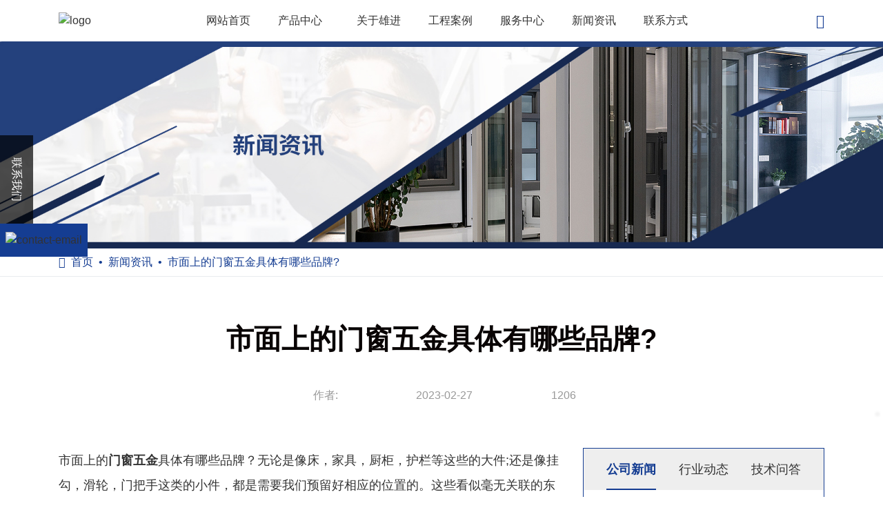

--- FILE ---
content_type: text/html; charset=utf-8
request_url: https://www.gd-xiongjin.com/article/detail/post-189.html
body_size: 51451
content:

<!DOCTYPE html>
<!--[if lt IE 7 ]><html class="ie ie6" lang="zh"> <![endif]-->
<!--[if IE 7 ]><html class="ie ie7" lang="zh"> <![endif]-->
<!--[if IE 8 ]><html class="ie ie8" lang="zh"> <![endif]-->
<!--[if (gte IE 9)|!(IE)]><!-->
<html class="not-ie" lang="en-US">
<!--<![endif]-->
<head>
    <meta http-equiv="Content-Type" content="text/html; charset=utf-8" />
    <meta charset="utf-8" />
    <meta http-equiv="x-dns-prefetch-control" content="on" />
    <meta http-equiv="X-UA-Compatible" content="IE=edge,chrome=1">
    <!--SEO-->
    <title>市面上的门窗五金具体有哪些品牌?</title>
    <meta name="keywords" content="门窗五金,门窗五金品牌" />
    <meta name="description" content="市面上的门窗五金具体有哪些品牌？无论是像床，家具，厨柜，护栏等这些的大件;还是像挂勾，滑轮，门把手这类的小件，都是需要我们预留好相应的位置的。这些看似毫无关联的东西却将一个家庭组和的非常充实，而其中一个必不可少的物件就是五金了。" />
    <!--FaceBook-->
    <meta property="og:title" content="市面上的门窗五金具体有哪些品牌?" />
    <meta property="og:type" content="article" />
    <meta property="og:description" content="市面上的门窗五金具体有哪些品牌？无论是像床，家具，厨柜，护栏等这些的大件;还是像挂勾，滑轮，门把手这类的小件，都是需要我们预留好相应的位置的。这些看似毫无关联的东西却将一个家庭组和的非常充实，而其中一个必不可少的物件就是五金了。" />
    <meta property="og:image" content="https://buildcdn.jumiweb.com/UpLoad/NRuaEk7sc0uxKv-fy8ZpYw--/Images/202201/20220125141327565156.png" />
    <meta property="og:url" content="https://www.gd-xiongjin.com/article/detail/post-189.html" />
    <meta property="og:site_name" content="市面上的门窗五金具体有哪些品牌?" />
    <!--FaceBook-->
    <!--Twitter-->
    <meta property="twitter:title" content="市面上的门窗五金具体有哪些品牌?" />
    <meta property="twitter:type" content="article" />
    <meta property="twitter:description" content="市面上的门窗五金具体有哪些品牌？无论是像床，家具，厨柜，护栏等这些的大件;还是像挂勾，滑轮，门把手这类的小件，都是需要我们预留好相应的位置的。这些看似毫无关联的东西却将一个家庭组和的非常充实，而其中一个必不可少的物件就是五金了。" />
    <meta property="twitter:image" content="https://buildcdn.jumiweb.com/UpLoad/NRuaEk7sc0uxKv-fy8ZpYw--/Images/202201/20220125141327565156.png" />
    <meta property="twitter:url" content="https://www.gd-xiongjin.com/article/detail/post-189.html" />
    <meta property="twitter:site_name" content="市面上的门窗五金具体有哪些品牌?" />
    <!--Twitter-->
    <!--SEO-->
    <link rel="dns-prefetch" href="">
    <!--meat-->
    <meta name="applicable-device" content="pc,mobile">
    <meta name="Version" content=" v3.1.7&#x2B;f58ae02805ed6e0052473f5e539d5aff4efae6f5" />
    <meta name="website" content="https://www.gd-xiongjin.com/article/detail/post-189.html" />
    <link href="https://buildcdn.jumiweb.com/UpLoad/NRuaEk7sc0uxKv-fy8ZpYw--/Images/202201/20220125141327565156.png" rel="shortcut icon" type="image/x-icon" />
    <meta name="viewport" content="width=device-width, initial-scale=1, shrink-to-fit=no" />
    <meta name="generator" content="WordPress 5.8.2">
    <link rel="stylesheet" href="https://www.gd-xiongjin.com/themes/2cad43/css/Theme.min.css">
    <link rel="preload" as="style" onload="this.rel='stylesheet'" type="text/css" href="https://www.gd-xiongjin.com/css/jquery.fullpage.css" />
    <link rel="preload" as="style" onload="this.rel='stylesheet'" type="text/css" href="https://www.gd-xiongjin.com/lib/Swiper/4.5.0/swiper.min.css" />
    <link rel="preload" as="style" onload="this.rel='stylesheet'" type="text/css" href="https://www.gd-xiongjin.com/lib/etalage/etalage.css" />
    <link rel="preload" as="style" onload="this.rel='stylesheet'" type="text/css" href="https://www.gd-xiongjin.com/css/loader-mod1.css" />
    <link rel="preload" as="style" onload="this.rel='stylesheet'" type="text/css" href="https://www.gd-xiongjin.com/css/animate.min.css" />
    <link rel="preload" as="style" onload="this.rel='stylesheet'" type="text/css" href="https://www.gd-xiongjin.com/lib/mCustomScrollbar/jquery.mCustomScrollbar.min.css" />
    <link rel="canonical" href="https://www.gd-xiongjin.com/article/detail/post-189.html" />
    <!--[if IE]><script type="text/javascript">window.location="https://www.gd-xiongjin.com/UpdateBrowser.html";</script><![endif]-->
    <style>:root {--style-color: #153d92;--sub-color: #DF4C18;}</style>
    <script>
        /*! jQuery v3.4.0 | (c) JS Foundation and other contributors | jquery.org/license */
        !function (e, t) { "use strict"; "object" == typeof module && "object" == typeof module.exports ? module.exports = e.document ? t(e, !0) : function (e) { if (!e.document) throw new Error("jQuery requires a window with a document"); return t(e) } : t(e) }("undefined" != typeof window ? window : this, function (C, e) { "use strict"; var t = [], E = C.document, r = Object.getPrototypeOf, s = t.slice, g = t.concat, u = t.push, i = t.indexOf, n = {}, o = n.toString, v = n.hasOwnProperty, a = v.toString, l = a.call(Object), y = {}, m = function (e) { return "function" == typeof e && "number" != typeof e.nodeType }, x = function (e) { return null != e && e === e.window }, c = { type: !0, src: !0, nonce: !0, noModule: !0 }; function b(e, t, n) { var r, i, o = (n = n || E).createElement("script"); if (o.text = e, t) for (r in c) (i = t[r] || t.getAttribute && t.getAttribute(r)) && o.setAttribute(r, i); n.head.appendChild(o).parentNode.removeChild(o) } function w(e) { return null == e ? e + "" : "object" == typeof e || "function" == typeof e ? n[o.call(e)] || "object" : typeof e } var f = "3.4.0", k = function (e, t) { return new k.fn.init(e, t) }, p = /^[\s\uFEFF\xA0]+|[\s\uFEFF\xA0]+$/g; function d(e) { var t = !!e && "length" in e && e.length, n = w(e); return !m(e) && !x(e) && ("array" === n || 0 === t || "number" == typeof t && 0 < t && t - 1 in e) } k.fn = k.prototype = { jquery: f, constructor: k, length: 0, toArray: function () { return s.call(this) }, get: function (e) { return null == e ? s.call(this) : e < 0 ? this[e + this.length] : this[e] }, pushStack: function (e) { var t = k.merge(this.constructor(), e); return t.prevObject = this, t }, each: function (e) { return k.each(this, e) }, map: function (n) { return this.pushStack(k.map(this, function (e, t) { return n.call(e, t, e) })) }, slice: function () { return this.pushStack(s.apply(this, arguments)) }, first: function () { return this.eq(0) }, last: function () { return this.eq(-1) }, eq: function (e) { var t = this.length, n = +e + (e < 0 ? t : 0); return this.pushStack(0 <= n && n < t ? [this[n]] : []) }, end: function () { return this.prevObject || this.constructor() }, push: u, sort: t.sort, splice: t.splice }, k.extend = k.fn.extend = function () { var e, t, n, r, i, o, a = arguments[0] || {}, s = 1, u = arguments.length, l = !1; for ("boolean" == typeof a && (l = a, a = arguments[s] || {}, s++), "object" == typeof a || m(a) || (a = {}), s === u && (a = this, s--); s < u; s++)if (null != (e = arguments[s])) for (t in e) r = e[t], "__proto__" !== t && a !== r && (l && r && (k.isPlainObject(r) || (i = Array.isArray(r))) ? (n = a[t], o = i && !Array.isArray(n) ? [] : i || k.isPlainObject(n) ? n : {}, i = !1, a[t] = k.extend(l, o, r)) : void 0 !== r && (a[t] = r)); return a }, k.extend({ expando: "jQuery" + (f + Math.random()).replace(/\D/g, ""), isReady: !0, error: function (e) { throw new Error(e) }, noop: function () { }, isPlainObject: function (e) { var t, n; return !(!e || "[object Object]" !== o.call(e)) && (!(t = r(e)) || "function" == typeof (n = v.call(t, "constructor") && t.constructor) && a.call(n) === l) }, isEmptyObject: function (e) { var t; for (t in e) return !1; return !0 }, globalEval: function (e, t) { b(e, { nonce: t && t.nonce }) }, each: function (e, t) { var n, r = 0; if (d(e)) { for (n = e.length; r < n; r++)if (!1 === t.call(e[r], r, e[r])) break } else for (r in e) if (!1 === t.call(e[r], r, e[r])) break; return e }, trim: function (e) { return null == e ? "" : (e + "").replace(p, "") }, makeArray: function (e, t) { var n = t || []; return null != e && (d(Object(e)) ? k.merge(n, "string" == typeof e ? [e] : e) : u.call(n, e)), n }, inArray: function (e, t, n) { return null == t ? -1 : i.call(t, e, n) }, merge: function (e, t) { for (var n = +t.length, r = 0, i = e.length; r < n; r++)e[i++] = t[r]; return e.length = i, e }, grep: function (e, t, n) { for (var r = [], i = 0, o = e.length, a = !n; i < o; i++)!t(e[i], i) !== a && r.push(e[i]); return r }, map: function (e, t, n) { var r, i, o = 0, a = []; if (d(e)) for (r = e.length; o < r; o++)null != (i = t(e[o], o, n)) && a.push(i); else for (o in e) null != (i = t(e[o], o, n)) && a.push(i); return g.apply([], a) }, guid: 1, support: y }), "function" == typeof Symbol && (k.fn[Symbol.iterator] = t[Symbol.iterator]), k.each("Boolean Number String Function Array Date RegExp Object Error Symbol".split(" "), function (e, t) { n["[object " + t + "]"] = t.toLowerCase() }); var h = function (n) { var e, d, b, o, i, h, f, g, w, u, l, T, C, a, E, v, s, c, y, k = "sizzle" + 1 * new Date, m = n.document, S = 0, r = 0, p = ue(), x = ue(), A = ue(), N = ue(), D = function (e, t) { return e === t && (l = !0), 0 }, j = {}.hasOwnProperty, t = [], q = t.pop, L = t.push, H = t.push, O = t.slice, P = function (e, t) { for (var n = 0, r = e.length; n < r; n++)if (e[n] === t) return n; return -1 }, R = "checked|selected|async|autofocus|autoplay|controls|defer|disabled|hidden|ismap|loop|multiple|open|readonly|required|scoped", M = "[\\x20\\t\\r\\n\\f]", I = "(?:\\\\.|[\\w-]|[^\0-\\xa0])+", W = "\\[" + M + "*(" + I + ")(?:" + M + "*([*^$|!~]?=)" + M + "*(?:'((?:\\\\.|[^\\\\'])*)'|\"((?:\\\\.|[^\\\\\"])*)\"|(" + I + "))|)" + M + "*\\]", $ = ":(" + I + ")(?:\\((('((?:\\\\.|[^\\\\'])*)'|\"((?:\\\\.|[^\\\\\"])*)\")|((?:\\\\.|[^\\\\()[\\]]|" + W + ")*)|.*)\\)|)", F = new RegExp(M + "+", "g"), B = new RegExp("^" + M + "+|((?:^|[^\\\\])(?:\\\\.)*)" + M + "+$", "g"), _ = new RegExp("^" + M + "*," + M + "*"), z = new RegExp("^" + M + "*([>+~]|" + M + ")" + M + "*"), U = new RegExp(M + "|>"), X = new RegExp($), V = new RegExp("^" + I + "$"), G = { ID: new RegExp("^#(" + I + ")"), CLASS: new RegExp("^\\.(" + I + ")"), TAG: new RegExp("^(" + I + "|[*])"), ATTR: new RegExp("^" + W), PSEUDO: new RegExp("^" + $), CHILD: new RegExp("^:(only|first|last|nth|nth-last)-(child|of-type)(?:\\(" + M + "*(even|odd|(([+-]|)(\\d*)n|)" + M + "*(?:([+-]|)" + M + "*(\\d+)|))" + M + "*\\)|)", "i"), bool: new RegExp("^(?:" + R + ")$", "i"), needsContext: new RegExp("^" + M + "*[>+~]|:(even|odd|eq|gt|lt|nth|first|last)(?:\\(" + M + "*((?:-\\d)?\\d*)" + M + "*\\)|)(?=[^-]|$)", "i") }, Y = /HTML$/i, Q = /^(?:input|select|textarea|button)$/i, J = /^h\d$/i, K = /^[^{]+\{\s*\[native \w/, Z = /^(?:#([\w-]+)|(\w+)|\.([\w-]+))$/, ee = /[+~]/, te = new RegExp("\\\\([\\da-f]{1,6}" + M + "?|(" + M + ")|.)", "ig"), ne = function (e, t, n) { var r = "0x" + t - 65536; return r != r || n ? t : r < 0 ? String.fromCharCode(r + 65536) : String.fromCharCode(r >> 10 | 55296, 1023 & r | 56320) }, re = /([\0-\x1f\x7f]|^-?\d)|^-$|[^\0-\x1f\x7f-\uFFFF\w-]/g, ie = function (e, t) { return t ? "\0" === e ? "\ufffd" : e.slice(0, -1) + "\\" + e.charCodeAt(e.length - 1).toString(16) + " " : "\\" + e }, oe = function () { T() }, ae = be(function (e) { return !0 === e.disabled && "fieldset" === e.nodeName.toLowerCase() }, { dir: "parentNode", next: "legend" }); try { H.apply(t = O.call(m.childNodes), m.childNodes), t[m.childNodes.length].nodeType } catch (e) { H = { apply: t.length ? function (e, t) { L.apply(e, O.call(t)) } : function (e, t) { var n = e.length, r = 0; while (e[n++] = t[r++]); e.length = n - 1 } } } function se(t, e, n, r) { var i, o, a, s, u, l, c, f = e && e.ownerDocument, p = e ? e.nodeType : 9; if (n = n || [], "string" != typeof t || !t || 1 !== p && 9 !== p && 11 !== p) return n; if (!r && ((e ? e.ownerDocument || e : m) !== C && T(e), e = e || C, E)) { if (11 !== p && (u = Z.exec(t))) if (i = u[1]) { if (9 === p) { if (!(a = e.getElementById(i))) return n; if (a.id === i) return n.push(a), n } else if (f && (a = f.getElementById(i)) && y(e, a) && a.id === i) return n.push(a), n } else { if (u[2]) return H.apply(n, e.getElementsByTagName(t)), n; if ((i = u[3]) && d.getElementsByClassName && e.getElementsByClassName) return H.apply(n, e.getElementsByClassName(i)), n } if (d.qsa && !N[t + " "] && (!v || !v.test(t)) && (1 !== p || "object" !== e.nodeName.toLowerCase())) { if (c = t, f = e, 1 === p && U.test(t)) { (s = e.getAttribute("id")) ? s = s.replace(re, ie) : e.setAttribute("id", s = k), o = (l = h(t)).length; while (o--) l[o] = "#" + s + " " + xe(l[o]); c = l.join(","), f = ee.test(t) && ye(e.parentNode) || e } try { return H.apply(n, f.querySelectorAll(c)), n } catch (e) { N(t, !0) } finally { s === k && e.removeAttribute("id") } } } return g(t.replace(B, "$1"), e, n, r) } function ue() { var r = []; return function e(t, n) { return r.push(t + " ") > b.cacheLength && delete e[r.shift()], e[t + " "] = n } } function le(e) { return e[k] = !0, e } function ce(e) { var t = C.createElement("fieldset"); try { return !!e(t) } catch (e) { return !1 } finally { t.parentNode && t.parentNode.removeChild(t), t = null } } function fe(e, t) { var n = e.split("|"), r = n.length; while (r--) b.attrHandle[n[r]] = t } function pe(e, t) { var n = t && e, r = n && 1 === e.nodeType && 1 === t.nodeType && e.sourceIndex - t.sourceIndex; if (r) return r; if (n) while (n = n.nextSibling) if (n === t) return -1; return e ? 1 : -1 } function de(t) { return function (e) { return "input" === e.nodeName.toLowerCase() && e.type === t } } function he(n) { return function (e) { var t = e.nodeName.toLowerCase(); return ("input" === t || "button" === t) && e.type === n } } function ge(t) { return function (e) { return "form" in e ? e.parentNode && !1 === e.disabled ? "label" in e ? "label" in e.parentNode ? e.parentNode.disabled === t : e.disabled === t : e.isDisabled === t || e.isDisabled !== !t && ae(e) === t : e.disabled === t : "label" in e && e.disabled === t } } function ve(a) { return le(function (o) { return o = +o, le(function (e, t) { var n, r = a([], e.length, o), i = r.length; while (i--) e[n = r[i]] && (e[n] = !(t[n] = e[n])) }) }) } function ye(e) { return e && "undefined" != typeof e.getElementsByTagName && e } for (e in d = se.support = {}, i = se.isXML = function (e) { var t = e.namespaceURI, n = (e.ownerDocument || e).documentElement; return !Y.test(t || n && n.nodeName || "HTML") }, T = se.setDocument = function (e) { var t, n, r = e ? e.ownerDocument || e : m; return r !== C && 9 === r.nodeType && r.documentElement && (a = (C = r).documentElement, E = !i(C), m !== C && (n = C.defaultView) && n.top !== n && (n.addEventListener ? n.addEventListener("unload", oe, !1) : n.attachEvent && n.attachEvent("onunload", oe)), d.attributes = ce(function (e) { return e.className = "i", !e.getAttribute("className") }), d.getElementsByTagName = ce(function (e) { return e.appendChild(C.createComment("")), !e.getElementsByTagName("*").length }), d.getElementsByClassName = K.test(C.getElementsByClassName), d.getById = ce(function (e) { return a.appendChild(e).id = k, !C.getElementsByName || !C.getElementsByName(k).length }), d.getById ? (b.filter.ID = function (e) { var t = e.replace(te, ne); return function (e) { return e.getAttribute("id") === t } }, b.find.ID = function (e, t) { if ("undefined" != typeof t.getElementById && E) { var n = t.getElementById(e); return n ? [n] : [] } }) : (b.filter.ID = function (e) { var n = e.replace(te, ne); return function (e) { var t = "undefined" != typeof e.getAttributeNode && e.getAttributeNode("id"); return t && t.value === n } }, b.find.ID = function (e, t) { if ("undefined" != typeof t.getElementById && E) { var n, r, i, o = t.getElementById(e); if (o) { if ((n = o.getAttributeNode("id")) && n.value === e) return [o]; i = t.getElementsByName(e), r = 0; while (o = i[r++]) if ((n = o.getAttributeNode("id")) && n.value === e) return [o] } return [] } }), b.find.TAG = d.getElementsByTagName ? function (e, t) { return "undefined" != typeof t.getElementsByTagName ? t.getElementsByTagName(e) : d.qsa ? t.querySelectorAll(e) : void 0 } : function (e, t) { var n, r = [], i = 0, o = t.getElementsByTagName(e); if ("*" === e) { while (n = o[i++]) 1 === n.nodeType && r.push(n); return r } return o }, b.find.CLASS = d.getElementsByClassName && function (e, t) { if ("undefined" != typeof t.getElementsByClassName && E) return t.getElementsByClassName(e) }, s = [], v = [], (d.qsa = K.test(C.querySelectorAll)) && (ce(function (e) { a.appendChild(e).innerHTML = "<a id='" + k + "'></a><select id='" + k + "-\r\\' msallowcapture=''><option selected=''></option></select>", e.querySelectorAll("[msallowcapture^='']").length && v.push("[*^$]=" + M + "*(?:''|\"\")"), e.querySelectorAll("[selected]").length || v.push("\\[" + M + "*(?:value|" + R + ")"), e.querySelectorAll("[id~=" + k + "-]").length || v.push("~="), e.querySelectorAll(":checked").length || v.push(":checked"), e.querySelectorAll("a#" + k + "+*").length || v.push(".#.+[+~]") }), ce(function (e) { e.innerHTML = "<a href='' disabled='disabled'></a><select disabled='disabled'><option/></select>"; var t = C.createElement("input"); t.setAttribute("type", "hidden"), e.appendChild(t).setAttribute("name", "D"), e.querySelectorAll("[name=d]").length && v.push("name" + M + "*[*^$|!~]?="), 2 !== e.querySelectorAll(":enabled").length && v.push(":enabled", ":disabled"), a.appendChild(e).disabled = !0, 2 !== e.querySelectorAll(":disabled").length && v.push(":enabled", ":disabled"), e.querySelectorAll("*,:x"), v.push(",.*:") })), (d.matchesSelector = K.test(c = a.matches || a.webkitMatchesSelector || a.mozMatchesSelector || a.oMatchesSelector || a.msMatchesSelector)) && ce(function (e) { d.disconnectedMatch = c.call(e, "*"), c.call(e, "[s!='']:x"), s.push("!=", $) }), v = v.length && new RegExp(v.join("|")), s = s.length && new RegExp(s.join("|")), t = K.test(a.compareDocumentPosition), y = t || K.test(a.contains) ? function (e, t) { var n = 9 === e.nodeType ? e.documentElement : e, r = t && t.parentNode; return e === r || !(!r || 1 !== r.nodeType || !(n.contains ? n.contains(r) : e.compareDocumentPosition && 16 & e.compareDocumentPosition(r))) } : function (e, t) { if (t) while (t = t.parentNode) if (t === e) return !0; return !1 }, D = t ? function (e, t) { if (e === t) return l = !0, 0; var n = !e.compareDocumentPosition - !t.compareDocumentPosition; return n || (1 & (n = (e.ownerDocument || e) === (t.ownerDocument || t) ? e.compareDocumentPosition(t) : 1) || !d.sortDetached && t.compareDocumentPosition(e) === n ? e === C || e.ownerDocument === m && y(m, e) ? -1 : t === C || t.ownerDocument === m && y(m, t) ? 1 : u ? P(u, e) - P(u, t) : 0 : 4 & n ? -1 : 1) } : function (e, t) { if (e === t) return l = !0, 0; var n, r = 0, i = e.parentNode, o = t.parentNode, a = [e], s = [t]; if (!i || !o) return e === C ? -1 : t === C ? 1 : i ? -1 : o ? 1 : u ? P(u, e) - P(u, t) : 0; if (i === o) return pe(e, t); n = e; while (n = n.parentNode) a.unshift(n); n = t; while (n = n.parentNode) s.unshift(n); while (a[r] === s[r]) r++; return r ? pe(a[r], s[r]) : a[r] === m ? -1 : s[r] === m ? 1 : 0 }), C }, se.matches = function (e, t) { return se(e, null, null, t) }, se.matchesSelector = function (e, t) { if ((e.ownerDocument || e) !== C && T(e), d.matchesSelector && E && !N[t + " "] && (!s || !s.test(t)) && (!v || !v.test(t))) try { var n = c.call(e, t); if (n || d.disconnectedMatch || e.document && 11 !== e.document.nodeType) return n } catch (e) { N(t, !0) } return 0 < se(t, C, null, [e]).length }, se.contains = function (e, t) { return (e.ownerDocument || e) !== C && T(e), y(e, t) }, se.attr = function (e, t) { (e.ownerDocument || e) !== C && T(e); var n = b.attrHandle[t.toLowerCase()], r = n && j.call(b.attrHandle, t.toLowerCase()) ? n(e, t, !E) : void 0; return void 0 !== r ? r : d.attributes || !E ? e.getAttribute(t) : (r = e.getAttributeNode(t)) && r.specified ? r.value : null }, se.escape = function (e) { return (e + "").replace(re, ie) }, se.error = function (e) { throw new Error("Syntax error, unrecognized expression: " + e) }, se.uniqueSort = function (e) { var t, n = [], r = 0, i = 0; if (l = !d.detectDuplicates, u = !d.sortStable && e.slice(0), e.sort(D), l) { while (t = e[i++]) t === e[i] && (r = n.push(i)); while (r--) e.splice(n[r], 1) } return u = null, e }, o = se.getText = function (e) { var t, n = "", r = 0, i = e.nodeType; if (i) { if (1 === i || 9 === i || 11 === i) { if ("string" == typeof e.textContent) return e.textContent; for (e = e.firstChild; e; e = e.nextSibling)n += o(e) } else if (3 === i || 4 === i) return e.nodeValue } else while (t = e[r++]) n += o(t); return n }, (b = se.selectors = { cacheLength: 50, createPseudo: le, match: G, attrHandle: {}, find: {}, relative: { ">": { dir: "parentNode", first: !0 }, " ": { dir: "parentNode" }, "+": { dir: "previousSibling", first: !0 }, "~": { dir: "previousSibling" } }, preFilter: { ATTR: function (e) { return e[1] = e[1].replace(te, ne), e[3] = (e[3] || e[4] || e[5] || "").replace(te, ne), "~=" === e[2] && (e[3] = " " + e[3] + " "), e.slice(0, 4) }, CHILD: function (e) { return e[1] = e[1].toLowerCase(), "nth" === e[1].slice(0, 3) ? (e[3] || se.error(e[0]), e[4] = +(e[4] ? e[5] + (e[6] || 1) : 2 * ("even" === e[3] || "odd" === e[3])), e[5] = +(e[7] + e[8] || "odd" === e[3])) : e[3] && se.error(e[0]), e }, PSEUDO: function (e) { var t, n = !e[6] && e[2]; return G.CHILD.test(e[0]) ? null : (e[3] ? e[2] = e[4] || e[5] || "" : n && X.test(n) && (t = h(n, !0)) && (t = n.indexOf(")", n.length - t) - n.length) && (e[0] = e[0].slice(0, t), e[2] = n.slice(0, t)), e.slice(0, 3)) } }, filter: { TAG: function (e) { var t = e.replace(te, ne).toLowerCase(); return "*" === e ? function () { return !0 } : function (e) { return e.nodeName && e.nodeName.toLowerCase() === t } }, CLASS: function (e) { var t = p[e + " "]; return t || (t = new RegExp("(^|" + M + ")" + e + "(" + M + "|$)")) && p(e, function (e) { return t.test("string" == typeof e.className && e.className || "undefined" != typeof e.getAttribute && e.getAttribute("class") || "") }) }, ATTR: function (n, r, i) { return function (e) { var t = se.attr(e, n); return null == t ? "!=" === r : !r || (t += "", "=" === r ? t === i : "!=" === r ? t !== i : "^=" === r ? i && 0 === t.indexOf(i) : "*=" === r ? i && -1 < t.indexOf(i) : "$=" === r ? i && t.slice(-i.length) === i : "~=" === r ? -1 < (" " + t.replace(F, " ") + " ").indexOf(i) : "|=" === r && (t === i || t.slice(0, i.length + 1) === i + "-")) } }, CHILD: function (h, e, t, g, v) { var y = "nth" !== h.slice(0, 3), m = "last" !== h.slice(-4), x = "of-type" === e; return 1 === g && 0 === v ? function (e) { return !!e.parentNode } : function (e, t, n) { var r, i, o, a, s, u, l = y !== m ? "nextSibling" : "previousSibling", c = e.parentNode, f = x && e.nodeName.toLowerCase(), p = !n && !x, d = !1; if (c) { if (y) { while (l) { a = e; while (a = a[l]) if (x ? a.nodeName.toLowerCase() === f : 1 === a.nodeType) return !1; u = l = "only" === h && !u && "nextSibling" } return !0 } if (u = [m ? c.firstChild : c.lastChild], m && p) { d = (s = (r = (i = (o = (a = c)[k] || (a[k] = {}))[a.uniqueID] || (o[a.uniqueID] = {}))[h] || [])[0] === S && r[1]) && r[2], a = s && c.childNodes[s]; while (a = ++s && a && a[l] || (d = s = 0) || u.pop()) if (1 === a.nodeType && ++d && a === e) { i[h] = [S, s, d]; break } } else if (p && (d = s = (r = (i = (o = (a = e)[k] || (a[k] = {}))[a.uniqueID] || (o[a.uniqueID] = {}))[h] || [])[0] === S && r[1]), !1 === d) while (a = ++s && a && a[l] || (d = s = 0) || u.pop()) if ((x ? a.nodeName.toLowerCase() === f : 1 === a.nodeType) && ++d && (p && ((i = (o = a[k] || (a[k] = {}))[a.uniqueID] || (o[a.uniqueID] = {}))[h] = [S, d]), a === e)) break; return (d -= v) === g || d % g == 0 && 0 <= d / g } } }, PSEUDO: function (e, o) { var t, a = b.pseudos[e] || b.setFilters[e.toLowerCase()] || se.error("unsupported pseudo: " + e); return a[k] ? a(o) : 1 < a.length ? (t = [e, e, "", o], b.setFilters.hasOwnProperty(e.toLowerCase()) ? le(function (e, t) { var n, r = a(e, o), i = r.length; while (i--) e[n = P(e, r[i])] = !(t[n] = r[i]) }) : function (e) { return a(e, 0, t) }) : a } }, pseudos: { not: le(function (e) { var r = [], i = [], s = f(e.replace(B, "$1")); return s[k] ? le(function (e, t, n, r) { var i, o = s(e, null, r, []), a = e.length; while (a--) (i = o[a]) && (e[a] = !(t[a] = i)) }) : function (e, t, n) { return r[0] = e, s(r, null, n, i), r[0] = null, !i.pop() } }), has: le(function (t) { return function (e) { return 0 < se(t, e).length } }), contains: le(function (t) { return t = t.replace(te, ne), function (e) { return -1 < (e.textContent || o(e)).indexOf(t) } }), lang: le(function (n) { return V.test(n || "") || se.error("unsupported lang: " + n), n = n.replace(te, ne).toLowerCase(), function (e) { var t; do { if (t = E ? e.lang : e.getAttribute("xml:lang") || e.getAttribute("lang")) return (t = t.toLowerCase()) === n || 0 === t.indexOf(n + "-") } while ((e = e.parentNode) && 1 === e.nodeType); return !1 } }), target: function (e) { var t = n.location && n.location.hash; return t && t.slice(1) === e.id }, root: function (e) { return e === a }, focus: function (e) { return e === C.activeElement && (!C.hasFocus || C.hasFocus()) && !!(e.type || e.href || ~e.tabIndex) }, enabled: ge(!1), disabled: ge(!0), checked: function (e) { var t = e.nodeName.toLowerCase(); return "input" === t && !!e.checked || "option" === t && !!e.selected }, selected: function (e) { return e.parentNode && e.parentNode.selectedIndex, !0 === e.selected }, empty: function (e) { for (e = e.firstChild; e; e = e.nextSibling)if (e.nodeType < 6) return !1; return !0 }, parent: function (e) { return !b.pseudos.empty(e) }, header: function (e) { return J.test(e.nodeName) }, input: function (e) { return Q.test(e.nodeName) }, button: function (e) { var t = e.nodeName.toLowerCase(); return "input" === t && "button" === e.type || "button" === t }, text: function (e) { var t; return "input" === e.nodeName.toLowerCase() && "text" === e.type && (null == (t = e.getAttribute("type")) || "text" === t.toLowerCase()) }, first: ve(function () { return [0] }), last: ve(function (e, t) { return [t - 1] }), eq: ve(function (e, t, n) { return [n < 0 ? n + t : n] }), even: ve(function (e, t) { for (var n = 0; n < t; n += 2)e.push(n); return e }), odd: ve(function (e, t) { for (var n = 1; n < t; n += 2)e.push(n); return e }), lt: ve(function (e, t, n) { for (var r = n < 0 ? n + t : t < n ? t : n; 0 <= --r;)e.push(r); return e }), gt: ve(function (e, t, n) { for (var r = n < 0 ? n + t : n; ++r < t;)e.push(r); return e }) } }).pseudos.nth = b.pseudos.eq, { radio: !0, checkbox: !0, file: !0, password: !0, image: !0 }) b.pseudos[e] = de(e); for (e in { submit: !0, reset: !0 }) b.pseudos[e] = he(e); function me() { } function xe(e) { for (var t = 0, n = e.length, r = ""; t < n; t++)r += e[t].value; return r } function be(s, e, t) { var u = e.dir, l = e.next, c = l || u, f = t && "parentNode" === c, p = r++; return e.first ? function (e, t, n) { while (e = e[u]) if (1 === e.nodeType || f) return s(e, t, n); return !1 } : function (e, t, n) { var r, i, o, a = [S, p]; if (n) { while (e = e[u]) if ((1 === e.nodeType || f) && s(e, t, n)) return !0 } else while (e = e[u]) if (1 === e.nodeType || f) if (i = (o = e[k] || (e[k] = {}))[e.uniqueID] || (o[e.uniqueID] = {}), l && l === e.nodeName.toLowerCase()) e = e[u] || e; else { if ((r = i[c]) && r[0] === S && r[1] === p) return a[2] = r[2]; if ((i[c] = a)[2] = s(e, t, n)) return !0 } return !1 } } function we(i) { return 1 < i.length ? function (e, t, n) { var r = i.length; while (r--) if (!i[r](e, t, n)) return !1; return !0 } : i[0] } function Te(e, t, n, r, i) { for (var o, a = [], s = 0, u = e.length, l = null != t; s < u; s++)(o = e[s]) && (n && !n(o, r, i) || (a.push(o), l && t.push(s))); return a } function Ce(d, h, g, v, y, e) { return v && !v[k] && (v = Ce(v)), y && !y[k] && (y = Ce(y, e)), le(function (e, t, n, r) { var i, o, a, s = [], u = [], l = t.length, c = e || function (e, t, n) { for (var r = 0, i = t.length; r < i; r++)se(e, t[r], n); return n }(h || "*", n.nodeType ? [n] : n, []), f = !d || !e && h ? c : Te(c, s, d, n, r), p = g ? y || (e ? d : l || v) ? [] : t : f; if (g && g(f, p, n, r), v) { i = Te(p, u), v(i, [], n, r), o = i.length; while (o--) (a = i[o]) && (p[u[o]] = !(f[u[o]] = a)) } if (e) { if (y || d) { if (y) { i = [], o = p.length; while (o--) (a = p[o]) && i.push(f[o] = a); y(null, p = [], i, r) } o = p.length; while (o--) (a = p[o]) && -1 < (i = y ? P(e, a) : s[o]) && (e[i] = !(t[i] = a)) } } else p = Te(p === t ? p.splice(l, p.length) : p), y ? y(null, t, p, r) : H.apply(t, p) }) } function Ee(e) { for (var i, t, n, r = e.length, o = b.relative[e[0].type], a = o || b.relative[" "], s = o ? 1 : 0, u = be(function (e) { return e === i }, a, !0), l = be(function (e) { return -1 < P(i, e) }, a, !0), c = [function (e, t, n) { var r = !o && (n || t !== w) || ((i = t).nodeType ? u(e, t, n) : l(e, t, n)); return i = null, r }]; s < r; s++)if (t = b.relative[e[s].type]) c = [be(we(c), t)]; else { if ((t = b.filter[e[s].type].apply(null, e[s].matches))[k]) { for (n = ++s; n < r; n++)if (b.relative[e[n].type]) break; return Ce(1 < s && we(c), 1 < s && xe(e.slice(0, s - 1).concat({ value: " " === e[s - 2].type ? "*" : "" })).replace(B, "$1"), t, s < n && Ee(e.slice(s, n)), n < r && Ee(e = e.slice(n)), n < r && xe(e)) } c.push(t) } return we(c) } return me.prototype = b.filters = b.pseudos, b.setFilters = new me, h = se.tokenize = function (e, t) { var n, r, i, o, a, s, u, l = x[e + " "]; if (l) return t ? 0 : l.slice(0); a = e, s = [], u = b.preFilter; while (a) { for (o in n && !(r = _.exec(a)) || (r && (a = a.slice(r[0].length) || a), s.push(i = [])), n = !1, (r = z.exec(a)) && (n = r.shift(), i.push({ value: n, type: r[0].replace(B, " ") }), a = a.slice(n.length)), b.filter) !(r = G[o].exec(a)) || u[o] && !(r = u[o](r)) || (n = r.shift(), i.push({ value: n, type: o, matches: r }), a = a.slice(n.length)); if (!n) break } return t ? a.length : a ? se.error(e) : x(e, s).slice(0) }, f = se.compile = function (e, t) { var n, v, y, m, x, r, i = [], o = [], a = A[e + " "]; if (!a) { t || (t = h(e)), n = t.length; while (n--) (a = Ee(t[n]))[k] ? i.push(a) : o.push(a); (a = A(e, (v = o, m = 0 < (y = i).length, x = 0 < v.length, r = function (e, t, n, r, i) { var o, a, s, u = 0, l = "0", c = e && [], f = [], p = w, d = e || x && b.find.TAG("*", i), h = S += null == p ? 1 : Math.random() || .1, g = d.length; for (i && (w = t === C || t || i); l !== g && null != (o = d[l]); l++) { if (x && o) { a = 0, t || o.ownerDocument === C || (T(o), n = !E); while (s = v[a++]) if (s(o, t || C, n)) { r.push(o); break } i && (S = h) } m && ((o = !s && o) && u--, e && c.push(o)) } if (u += l, m && l !== u) { a = 0; while (s = y[a++]) s(c, f, t, n); if (e) { if (0 < u) while (l--) c[l] || f[l] || (f[l] = q.call(r)); f = Te(f) } H.apply(r, f), i && !e && 0 < f.length && 1 < u + y.length && se.uniqueSort(r) } return i && (S = h, w = p), c }, m ? le(r) : r))).selector = e } return a }, g = se.select = function (e, t, n, r) { var i, o, a, s, u, l = "function" == typeof e && e, c = !r && h(e = l.selector || e); if (n = n || [], 1 === c.length) { if (2 < (o = c[0] = c[0].slice(0)).length && "ID" === (a = o[0]).type && 9 === t.nodeType && E && b.relative[o[1].type]) { if (!(t = (b.find.ID(a.matches[0].replace(te, ne), t) || [])[0])) return n; l && (t = t.parentNode), e = e.slice(o.shift().value.length) } i = G.needsContext.test(e) ? 0 : o.length; while (i--) { if (a = o[i], b.relative[s = a.type]) break; if ((u = b.find[s]) && (r = u(a.matches[0].replace(te, ne), ee.test(o[0].type) && ye(t.parentNode) || t))) { if (o.splice(i, 1), !(e = r.length && xe(o))) return H.apply(n, r), n; break } } } return (l || f(e, c))(r, t, !E, n, !t || ee.test(e) && ye(t.parentNode) || t), n }, d.sortStable = k.split("").sort(D).join("") === k, d.detectDuplicates = !!l, T(), d.sortDetached = ce(function (e) { return 1 & e.compareDocumentPosition(C.createElement("fieldset")) }), ce(function (e) { return e.innerHTML = "<a href='#'></a>", "#" === e.firstChild.getAttribute("href") }) || fe("type|href|height|width", function (e, t, n) { if (!n) return e.getAttribute(t, "type" === t.toLowerCase() ? 1 : 2) }), d.attributes && ce(function (e) { return e.innerHTML = "<input/>", e.firstChild.setAttribute("value", ""), "" === e.firstChild.getAttribute("value") }) || fe("value", function (e, t, n) { if (!n && "input" === e.nodeName.toLowerCase()) return e.defaultValue }), ce(function (e) { return null == e.getAttribute("disabled") }) || fe(R, function (e, t, n) { var r; if (!n) return !0 === e[t] ? t.toLowerCase() : (r = e.getAttributeNode(t)) && r.specified ? r.value : null }), se }(C); k.find = h, k.expr = h.selectors, k.expr[":"] = k.expr.pseudos, k.uniqueSort = k.unique = h.uniqueSort, k.text = h.getText, k.isXMLDoc = h.isXML, k.contains = h.contains, k.escapeSelector = h.escape; var T = function (e, t, n) { var r = [], i = void 0 !== n; while ((e = e[t]) && 9 !== e.nodeType) if (1 === e.nodeType) { if (i && k(e).is(n)) break; r.push(e) } return r }, S = function (e, t) { for (var n = []; e; e = e.nextSibling)1 === e.nodeType && e !== t && n.push(e); return n }, A = k.expr.match.needsContext; function N(e, t) { return e.nodeName && e.nodeName.toLowerCase() === t.toLowerCase() } var D = /^<([a-z][^\/\0>:\x20\t\r\n\f]*)[\x20\t\r\n\f]*\/?>(?:<\/\1>|)$/i; function j(e, n, r) { return m(n) ? k.grep(e, function (e, t) { return !!n.call(e, t, e) !== r }) : n.nodeType ? k.grep(e, function (e) { return e === n !== r }) : "string" != typeof n ? k.grep(e, function (e) { return -1 < i.call(n, e) !== r }) : k.filter(n, e, r) } k.filter = function (e, t, n) { var r = t[0]; return n && (e = ":not(" + e + ")"), 1 === t.length && 1 === r.nodeType ? k.find.matchesSelector(r, e) ? [r] : [] : k.find.matches(e, k.grep(t, function (e) { return 1 === e.nodeType })) }, k.fn.extend({ find: function (e) { var t, n, r = this.length, i = this; if ("string" != typeof e) return this.pushStack(k(e).filter(function () { for (t = 0; t < r; t++)if (k.contains(i[t], this)) return !0 })); for (n = this.pushStack([]), t = 0; t < r; t++)k.find(e, i[t], n); return 1 < r ? k.uniqueSort(n) : n }, filter: function (e) { return this.pushStack(j(this, e || [], !1)) }, not: function (e) { return this.pushStack(j(this, e || [], !0)) }, is: function (e) { return !!j(this, "string" == typeof e && A.test(e) ? k(e) : e || [], !1).length } }); var q, L = /^(?:\s*(<[\w\W]+>)[^>]*|#([\w-]+))$/; (k.fn.init = function (e, t, n) { var r, i; if (!e) return this; if (n = n || q, "string" == typeof e) { if (!(r = "<" === e[0] && ">" === e[e.length - 1] && 3 <= e.length ? [null, e, null] : L.exec(e)) || !r[1] && t) return !t || t.jquery ? (t || n).find(e) : this.constructor(t).find(e); if (r[1]) { if (t = t instanceof k ? t[0] : t, k.merge(this, k.parseHTML(r[1], t && t.nodeType ? t.ownerDocument || t : E, !0)), D.test(r[1]) && k.isPlainObject(t)) for (r in t) m(this[r]) ? this[r](t[r]) : this.attr(r, t[r]); return this } return (i = E.getElementById(r[2])) && (this[0] = i, this.length = 1), this } return e.nodeType ? (this[0] = e, this.length = 1, this) : m(e) ? void 0 !== n.ready ? n.ready(e) : e(k) : k.makeArray(e, this) }).prototype = k.fn, q = k(E); var H = /^(?:parents|prev(?:Until|All))/, O = { children: !0, contents: !0, next: !0, prev: !0 }; function P(e, t) { while ((e = e[t]) && 1 !== e.nodeType); return e } k.fn.extend({ has: function (e) { var t = k(e, this), n = t.length; return this.filter(function () { for (var e = 0; e < n; e++)if (k.contains(this, t[e])) return !0 }) }, closest: function (e, t) { var n, r = 0, i = this.length, o = [], a = "string" != typeof e && k(e); if (!A.test(e)) for (; r < i; r++)for (n = this[r]; n && n !== t; n = n.parentNode)if (n.nodeType < 11 && (a ? -1 < a.index(n) : 1 === n.nodeType && k.find.matchesSelector(n, e))) { o.push(n); break } return this.pushStack(1 < o.length ? k.uniqueSort(o) : o) }, index: function (e) { return e ? "string" == typeof e ? i.call(k(e), this[0]) : i.call(this, e.jquery ? e[0] : e) : this[0] && this[0].parentNode ? this.first().prevAll().length : -1 }, add: function (e, t) { return this.pushStack(k.uniqueSort(k.merge(this.get(), k(e, t)))) }, addBack: function (e) { return this.add(null == e ? this.prevObject : this.prevObject.filter(e)) } }), k.each({ parent: function (e) { var t = e.parentNode; return t && 11 !== t.nodeType ? t : null }, parents: function (e) { return T(e, "parentNode") }, parentsUntil: function (e, t, n) { return T(e, "parentNode", n) }, next: function (e) { return P(e, "nextSibling") }, prev: function (e) { return P(e, "previousSibling") }, nextAll: function (e) { return T(e, "nextSibling") }, prevAll: function (e) { return T(e, "previousSibling") }, nextUntil: function (e, t, n) { return T(e, "nextSibling", n) }, prevUntil: function (e, t, n) { return T(e, "previousSibling", n) }, siblings: function (e) { return S((e.parentNode || {}).firstChild, e) }, children: function (e) { return S(e.firstChild) }, contents: function (e) { return "undefined" != typeof e.contentDocument ? e.contentDocument : (N(e, "template") && (e = e.content || e), k.merge([], e.childNodes)) } }, function (r, i) { k.fn[r] = function (e, t) { var n = k.map(this, i, e); return "Until" !== r.slice(-5) && (t = e), t && "string" == typeof t && (n = k.filter(t, n)), 1 < this.length && (O[r] || k.uniqueSort(n), H.test(r) && n.reverse()), this.pushStack(n) } }); var R = /[^\x20\t\r\n\f]+/g; function M(e) { return e } function I(e) { throw e } function W(e, t, n, r) { var i; try { e && m(i = e.promise) ? i.call(e).done(t).fail(n) : e && m(i = e.then) ? i.call(e, t, n) : t.apply(void 0, [e].slice(r)) } catch (e) { n.apply(void 0, [e]) } } k.Callbacks = function (r) { var e, n; r = "string" == typeof r ? (e = r, n = {}, k.each(e.match(R) || [], function (e, t) { n[t] = !0 }), n) : k.extend({}, r); var i, t, o, a, s = [], u = [], l = -1, c = function () { for (a = a || r.once, o = i = !0; u.length; l = -1) { t = u.shift(); while (++l < s.length) !1 === s[l].apply(t[0], t[1]) && r.stopOnFalse && (l = s.length, t = !1) } r.memory || (t = !1), i = !1, a && (s = t ? [] : "") }, f = { add: function () { return s && (t && !i && (l = s.length - 1, u.push(t)), function n(e) { k.each(e, function (e, t) { m(t) ? r.unique && f.has(t) || s.push(t) : t && t.length && "string" !== w(t) && n(t) }) }(arguments), t && !i && c()), this }, remove: function () { return k.each(arguments, function (e, t) { var n; while (-1 < (n = k.inArray(t, s, n))) s.splice(n, 1), n <= l && l-- }), this }, has: function (e) { return e ? -1 < k.inArray(e, s) : 0 < s.length }, empty: function () { return s && (s = []), this }, disable: function () { return a = u = [], s = t = "", this }, disabled: function () { return !s }, lock: function () { return a = u = [], t || i || (s = t = ""), this }, locked: function () { return !!a }, fireWith: function (e, t) { return a || (t = [e, (t = t || []).slice ? t.slice() : t], u.push(t), i || c()), this }, fire: function () { return f.fireWith(this, arguments), this }, fired: function () { return !!o } }; return f }, k.extend({ Deferred: function (e) { var o = [["notify", "progress", k.Callbacks("memory"), k.Callbacks("memory"), 2], ["resolve", "done", k.Callbacks("once memory"), k.Callbacks("once memory"), 0, "resolved"], ["reject", "fail", k.Callbacks("once memory"), k.Callbacks("once memory"), 1, "rejected"]], i = "pending", a = { state: function () { return i }, always: function () { return s.done(arguments).fail(arguments), this }, "catch": function (e) { return a.then(null, e) }, pipe: function () { var i = arguments; return k.Deferred(function (r) { k.each(o, function (e, t) { var n = m(i[t[4]]) && i[t[4]]; s[t[1]](function () { var e = n && n.apply(this, arguments); e && m(e.promise) ? e.promise().progress(r.notify).done(r.resolve).fail(r.reject) : r[t[0] + "With"](this, n ? [e] : arguments) }) }), i = null }).promise() }, then: function (t, n, r) { var u = 0; function l(i, o, a, s) { return function () { var n = this, r = arguments, e = function () { var e, t; if (!(i < u)) { if ((e = a.apply(n, r)) === o.promise()) throw new TypeError("Thenable self-resolution"); t = e && ("object" == typeof e || "function" == typeof e) && e.then, m(t) ? s ? t.call(e, l(u, o, M, s), l(u, o, I, s)) : (u++, t.call(e, l(u, o, M, s), l(u, o, I, s), l(u, o, M, o.notifyWith))) : (a !== M && (n = void 0, r = [e]), (s || o.resolveWith)(n, r)) } }, t = s ? e : function () { try { e() } catch (e) { k.Deferred.exceptionHook && k.Deferred.exceptionHook(e, t.stackTrace), u <= i + 1 && (a !== I && (n = void 0, r = [e]), o.rejectWith(n, r)) } }; i ? t() : (k.Deferred.getStackHook && (t.stackTrace = k.Deferred.getStackHook()), C.setTimeout(t)) } } return k.Deferred(function (e) { o[0][3].add(l(0, e, m(r) ? r : M, e.notifyWith)), o[1][3].add(l(0, e, m(t) ? t : M)), o[2][3].add(l(0, e, m(n) ? n : I)) }).promise() }, promise: function (e) { return null != e ? k.extend(e, a) : a } }, s = {}; return k.each(o, function (e, t) { var n = t[2], r = t[5]; a[t[1]] = n.add, r && n.add(function () { i = r }, o[3 - e][2].disable, o[3 - e][3].disable, o[0][2].lock, o[0][3].lock), n.add(t[3].fire), s[t[0]] = function () { return s[t[0] + "With"](this === s ? void 0 : this, arguments), this }, s[t[0] + "With"] = n.fireWith }), a.promise(s), e && e.call(s, s), s }, when: function (e) { var n = arguments.length, t = n, r = Array(t), i = s.call(arguments), o = k.Deferred(), a = function (t) { return function (e) { r[t] = this, i[t] = 1 < arguments.length ? s.call(arguments) : e, --n || o.resolveWith(r, i) } }; if (n <= 1 && (W(e, o.done(a(t)).resolve, o.reject, !n), "pending" === o.state() || m(i[t] && i[t].then))) return o.then(); while (t--) W(i[t], a(t), o.reject); return o.promise() } }); var $ = /^(Eval|Internal|Range|Reference|Syntax|Type|URI)Error$/; k.Deferred.exceptionHook = function (e, t) { C.console && C.console.warn && e && $.test(e.name) && C.console.warn("jQuery.Deferred exception: " + e.message, e.stack, t) }, k.readyException = function (e) { C.setTimeout(function () { throw e }) }; var F = k.Deferred(); function B() { E.removeEventListener("DOMContentLoaded", B), C.removeEventListener("load", B), k.ready() } k.fn.ready = function (e) { return F.then(e)["catch"](function (e) { k.readyException(e) }), this }, k.extend({ isReady: !1, readyWait: 1, ready: function (e) { (!0 === e ? --k.readyWait : k.isReady) || (k.isReady = !0) !== e && 0 < --k.readyWait || F.resolveWith(E, [k]) } }), k.ready.then = F.then, "complete" === E.readyState || "loading" !== E.readyState && !E.documentElement.doScroll ? C.setTimeout(k.ready) : (E.addEventListener("DOMContentLoaded", B), C.addEventListener("load", B)); var _ = function (e, t, n, r, i, o, a) { var s = 0, u = e.length, l = null == n; if ("object" === w(n)) for (s in i = !0, n) _(e, t, s, n[s], !0, o, a); else if (void 0 !== r && (i = !0, m(r) || (a = !0), l && (a ? (t.call(e, r), t = null) : (l = t, t = function (e, t, n) { return l.call(k(e), n) })), t)) for (; s < u; s++)t(e[s], n, a ? r : r.call(e[s], s, t(e[s], n))); return i ? e : l ? t.call(e) : u ? t(e[0], n) : o }, z = /^-ms-/, U = /-([a-z])/g; function X(e, t) { return t.toUpperCase() } function V(e) { return e.replace(z, "ms-").replace(U, X) } var G = function (e) { return 1 === e.nodeType || 9 === e.nodeType || !+e.nodeType }; function Y() { this.expando = k.expando + Y.uid++ } Y.uid = 1, Y.prototype = { cache: function (e) { var t = e[this.expando]; return t || (t = {}, G(e) && (e.nodeType ? e[this.expando] = t : Object.defineProperty(e, this.expando, { value: t, configurable: !0 }))), t }, set: function (e, t, n) { var r, i = this.cache(e); if ("string" == typeof t) i[V(t)] = n; else for (r in t) i[V(r)] = t[r]; return i }, get: function (e, t) { return void 0 === t ? this.cache(e) : e[this.expando] && e[this.expando][V(t)] }, access: function (e, t, n) { return void 0 === t || t && "string" == typeof t && void 0 === n ? this.get(e, t) : (this.set(e, t, n), void 0 !== n ? n : t) }, remove: function (e, t) { var n, r = e[this.expando]; if (void 0 !== r) { if (void 0 !== t) { n = (t = Array.isArray(t) ? t.map(V) : (t = V(t)) in r ? [t] : t.match(R) || []).length; while (n--) delete r[t[n]] } (void 0 === t || k.isEmptyObject(r)) && (e.nodeType ? e[this.expando] = void 0 : delete e[this.expando]) } }, hasData: function (e) { var t = e[this.expando]; return void 0 !== t && !k.isEmptyObject(t) } }; var Q = new Y, J = new Y, K = /^(?:\{[\w\W]*\}|\[[\w\W]*\])$/, Z = /[A-Z]/g; function ee(e, t, n) { var r, i; if (void 0 === n && 1 === e.nodeType) if (r = "data-" + t.replace(Z, "-$&").toLowerCase(), "string" == typeof (n = e.getAttribute(r))) { try { n = "true" === (i = n) || "false" !== i && ("null" === i ? null : i === +i + "" ? +i : K.test(i) ? JSON.parse(i) : i) } catch (e) { } J.set(e, t, n) } else n = void 0; return n } k.extend({ hasData: function (e) { return J.hasData(e) || Q.hasData(e) }, data: function (e, t, n) { return J.access(e, t, n) }, removeData: function (e, t) { J.remove(e, t) }, _data: function (e, t, n) { return Q.access(e, t, n) }, _removeData: function (e, t) { Q.remove(e, t) } }), k.fn.extend({ data: function (n, e) { var t, r, i, o = this[0], a = o && o.attributes; if (void 0 === n) { if (this.length && (i = J.get(o), 1 === o.nodeType && !Q.get(o, "hasDataAttrs"))) { t = a.length; while (t--) a[t] && 0 === (r = a[t].name).indexOf("data-") && (r = V(r.slice(5)), ee(o, r, i[r])); Q.set(o, "hasDataAttrs", !0) } return i } return "object" == typeof n ? this.each(function () { J.set(this, n) }) : _(this, function (e) { var t; if (o && void 0 === e) return void 0 !== (t = J.get(o, n)) ? t : void 0 !== (t = ee(o, n)) ? t : void 0; this.each(function () { J.set(this, n, e) }) }, null, e, 1 < arguments.length, null, !0) }, removeData: function (e) { return this.each(function () { J.remove(this, e) }) } }), k.extend({ queue: function (e, t, n) { var r; if (e) return t = (t || "fx") + "queue", r = Q.get(e, t), n && (!r || Array.isArray(n) ? r = Q.access(e, t, k.makeArray(n)) : r.push(n)), r || [] }, dequeue: function (e, t) { t = t || "fx"; var n = k.queue(e, t), r = n.length, i = n.shift(), o = k._queueHooks(e, t); "inprogress" === i && (i = n.shift(), r--), i && ("fx" === t && n.unshift("inprogress"), delete o.stop, i.call(e, function () { k.dequeue(e, t) }, o)), !r && o && o.empty.fire() }, _queueHooks: function (e, t) { var n = t + "queueHooks"; return Q.get(e, n) || Q.access(e, n, { empty: k.Callbacks("once memory").add(function () { Q.remove(e, [t + "queue", n]) }) }) } }), k.fn.extend({ queue: function (t, n) { var e = 2; return "string" != typeof t && (n = t, t = "fx", e--), arguments.length < e ? k.queue(this[0], t) : void 0 === n ? this : this.each(function () { var e = k.queue(this, t, n); k._queueHooks(this, t), "fx" === t && "inprogress" !== e[0] && k.dequeue(this, t) }) }, dequeue: function (e) { return this.each(function () { k.dequeue(this, e) }) }, clearQueue: function (e) { return this.queue(e || "fx", []) }, promise: function (e, t) { var n, r = 1, i = k.Deferred(), o = this, a = this.length, s = function () { --r || i.resolveWith(o, [o]) }; "string" != typeof e && (t = e, e = void 0), e = e || "fx"; while (a--) (n = Q.get(o[a], e + "queueHooks")) && n.empty && (r++, n.empty.add(s)); return s(), i.promise(t) } }); var te = /[+-]?(?:\d*\.|)\d+(?:[eE][+-]?\d+|)/.source, ne = new RegExp("^(?:([+-])=|)(" + te + ")([a-z%]*)$", "i"), re = ["Top", "Right", "Bottom", "Left"], ie = E.documentElement, oe = function (e) { return k.contains(e.ownerDocument, e) }, ae = { composed: !0 }; ie.attachShadow && (oe = function (e) { return k.contains(e.ownerDocument, e) || e.getRootNode(ae) === e.ownerDocument }); var se = function (e, t) { return "none" === (e = t || e).style.display || "" === e.style.display && oe(e) && "none" === k.css(e, "display") }, ue = function (e, t, n, r) { var i, o, a = {}; for (o in t) a[o] = e.style[o], e.style[o] = t[o]; for (o in i = n.apply(e, r || []), t) e.style[o] = a[o]; return i }; function le(e, t, n, r) { var i, o, a = 20, s = r ? function () { return r.cur() } : function () { return k.css(e, t, "") }, u = s(), l = n && n[3] || (k.cssNumber[t] ? "" : "px"), c = e.nodeType && (k.cssNumber[t] || "px" !== l && +u) && ne.exec(k.css(e, t)); if (c && c[3] !== l) { u /= 2, l = l || c[3], c = +u || 1; while (a--) k.style(e, t, c + l), (1 - o) * (1 - (o = s() / u || .5)) <= 0 && (a = 0), c /= o; c *= 2, k.style(e, t, c + l), n = n || [] } return n && (c = +c || +u || 0, i = n[1] ? c + (n[1] + 1) * n[2] : +n[2], r && (r.unit = l, r.start = c, r.end = i)), i } var ce = {}; function fe(e, t) { for (var n, r, i, o, a, s, u, l = [], c = 0, f = e.length; c < f; c++)(r = e[c]).style && (n = r.style.display, t ? ("none" === n && (l[c] = Q.get(r, "display") || null, l[c] || (r.style.display = "")), "" === r.style.display && se(r) && (l[c] = (u = a = o = void 0, a = (i = r).ownerDocument, s = i.nodeName, (u = ce[s]) || (o = a.body.appendChild(a.createElement(s)), u = k.css(o, "display"), o.parentNode.removeChild(o), "none" === u && (u = "block"), ce[s] = u)))) : "none" !== n && (l[c] = "none", Q.set(r, "display", n))); for (c = 0; c < f; c++)null != l[c] && (e[c].style.display = l[c]); return e } k.fn.extend({ show: function () { return fe(this, !0) }, hide: function () { return fe(this) }, toggle: function (e) { return "boolean" == typeof e ? e ? this.show() : this.hide() : this.each(function () { se(this) ? k(this).show() : k(this).hide() }) } }); var pe = /^(?:checkbox|radio)$/i, de = /<([a-z][^\/\0>\x20\t\r\n\f]*)/i, he = /^$|^module$|\/(?:java|ecma)script/i, ge = { option: [1, "<select multiple='multiple'>", "</select>"], thead: [1, "<table>", "</table>"], col: [2, "<table><colgroup>", "</colgroup></table>"], tr: [2, "<table><tbody>", "</tbody></table>"], td: [3, "<table><tbody><tr>", "</tr></tbody></table>"], _default: [0, "", ""] }; function ve(e, t) { var n; return n = "undefined" != typeof e.getElementsByTagName ? e.getElementsByTagName(t || "*") : "undefined" != typeof e.querySelectorAll ? e.querySelectorAll(t || "*") : [], void 0 === t || t && N(e, t) ? k.merge([e], n) : n } function ye(e, t) { for (var n = 0, r = e.length; n < r; n++)Q.set(e[n], "globalEval", !t || Q.get(t[n], "globalEval")) } ge.optgroup = ge.option, ge.tbody = ge.tfoot = ge.colgroup = ge.caption = ge.thead, ge.th = ge.td; var me, xe, be = /<|&#?\w+;/; function we(e, t, n, r, i) { for (var o, a, s, u, l, c, f = t.createDocumentFragment(), p = [], d = 0, h = e.length; d < h; d++)if ((o = e[d]) || 0 === o) if ("object" === w(o)) k.merge(p, o.nodeType ? [o] : o); else if (be.test(o)) { a = a || f.appendChild(t.createElement("div")), s = (de.exec(o) || ["", ""])[1].toLowerCase(), u = ge[s] || ge._default, a.innerHTML = u[1] + k.htmlPrefilter(o) + u[2], c = u[0]; while (c--) a = a.lastChild; k.merge(p, a.childNodes), (a = f.firstChild).textContent = "" } else p.push(t.createTextNode(o)); f.textContent = "", d = 0; while (o = p[d++]) if (r && -1 < k.inArray(o, r)) i && i.push(o); else if (l = oe(o), a = ve(f.appendChild(o), "script"), l && ye(a), n) { c = 0; while (o = a[c++]) he.test(o.type || "") && n.push(o) } return f } me = E.createDocumentFragment().appendChild(E.createElement("div")), (xe = E.createElement("input")).setAttribute("type", "radio"), xe.setAttribute("checked", "checked"), xe.setAttribute("name", "t"), me.appendChild(xe), y.checkClone = me.cloneNode(!0).cloneNode(!0).lastChild.checked, me.innerHTML = "<textarea>x</textarea>", y.noCloneChecked = !!me.cloneNode(!0).lastChild.defaultValue; var Te = /^key/, Ce = /^(?:mouse|pointer|contextmenu|drag|drop)|click/, Ee = /^([^.]*)(?:\.(.+)|)/; function ke() { return !0 } function Se() { return !1 } function Ae(e, t) { return e === function () { try { return E.activeElement } catch (e) { } }() == ("focus" === t) } function Ne(e, t, n, r, i, o) { var a, s; if ("object" == typeof t) { for (s in "string" != typeof n && (r = r || n, n = void 0), t) Ne(e, s, n, r, t[s], o); return e } if (null == r && null == i ? (i = n, r = n = void 0) : null == i && ("string" == typeof n ? (i = r, r = void 0) : (i = r, r = n, n = void 0)), !1 === i) i = Se; else if (!i) return e; return 1 === o && (a = i, (i = function (e) { return k().off(e), a.apply(this, arguments) }).guid = a.guid || (a.guid = k.guid++)), e.each(function () { k.event.add(this, t, i, r, n) }) } function De(e, i, o) { o ? (Q.set(e, i, !1), k.event.add(e, i, { namespace: !1, handler: function (e) { var t, n, r = Q.get(this, i); if (1 & e.isTrigger && this[i]) { if (r) (k.event.special[i] || {}).delegateType && e.stopPropagation(); else if (r = s.call(arguments), Q.set(this, i, r), t = o(this, i), this[i](), r !== (n = Q.get(this, i)) || t ? Q.set(this, i, !1) : n = void 0, r !== n) return e.stopImmediatePropagation(), e.preventDefault(), n } else r && (Q.set(this, i, k.event.trigger(k.extend(r.shift(), k.Event.prototype), r, this)), e.stopImmediatePropagation()) } })) : k.event.add(e, i, ke) } k.event = { global: {}, add: function (t, e, n, r, i) { var o, a, s, u, l, c, f, p, d, h, g, v = Q.get(t); if (v) { n.handler && (n = (o = n).handler, i = o.selector), i && k.find.matchesSelector(ie, i), n.guid || (n.guid = k.guid++), (u = v.events) || (u = v.events = {}), (a = v.handle) || (a = v.handle = function (e) { return "undefined" != typeof k && k.event.triggered !== e.type ? k.event.dispatch.apply(t, arguments) : void 0 }), l = (e = (e || "").match(R) || [""]).length; while (l--) d = g = (s = Ee.exec(e[l]) || [])[1], h = (s[2] || "").split(".").sort(), d && (f = k.event.special[d] || {}, d = (i ? f.delegateType : f.bindType) || d, f = k.event.special[d] || {}, c = k.extend({ type: d, origType: g, data: r, handler: n, guid: n.guid, selector: i, needsContext: i && k.expr.match.needsContext.test(i), namespace: h.join(".") }, o), (p = u[d]) || ((p = u[d] = []).delegateCount = 0, f.setup && !1 !== f.setup.call(t, r, h, a) || t.addEventListener && t.addEventListener(d, a)), f.add && (f.add.call(t, c), c.handler.guid || (c.handler.guid = n.guid)), i ? p.splice(p.delegateCount++, 0, c) : p.push(c), k.event.global[d] = !0) } }, remove: function (e, t, n, r, i) { var o, a, s, u, l, c, f, p, d, h, g, v = Q.hasData(e) && Q.get(e); if (v && (u = v.events)) { l = (t = (t || "").match(R) || [""]).length; while (l--) if (d = g = (s = Ee.exec(t[l]) || [])[1], h = (s[2] || "").split(".").sort(), d) { f = k.event.special[d] || {}, p = u[d = (r ? f.delegateType : f.bindType) || d] || [], s = s[2] && new RegExp("(^|\\.)" + h.join("\\.(?:.*\\.|)") + "(\\.|$)"), a = o = p.length; while (o--) c = p[o], !i && g !== c.origType || n && n.guid !== c.guid || s && !s.test(c.namespace) || r && r !== c.selector && ("**" !== r || !c.selector) || (p.splice(o, 1), c.selector && p.delegateCount--, f.remove && f.remove.call(e, c)); a && !p.length && (f.teardown && !1 !== f.teardown.call(e, h, v.handle) || k.removeEvent(e, d, v.handle), delete u[d]) } else for (d in u) k.event.remove(e, d + t[l], n, r, !0); k.isEmptyObject(u) && Q.remove(e, "handle events") } }, dispatch: function (e) { var t, n, r, i, o, a, s = k.event.fix(e), u = new Array(arguments.length), l = (Q.get(this, "events") || {})[s.type] || [], c = k.event.special[s.type] || {}; for (u[0] = s, t = 1; t < arguments.length; t++)u[t] = arguments[t]; if (s.delegateTarget = this, !c.preDispatch || !1 !== c.preDispatch.call(this, s)) { a = k.event.handlers.call(this, s, l), t = 0; while ((i = a[t++]) && !s.isPropagationStopped()) { s.currentTarget = i.elem, n = 0; while ((o = i.handlers[n++]) && !s.isImmediatePropagationStopped()) s.rnamespace && !1 !== o.namespace && !s.rnamespace.test(o.namespace) || (s.handleObj = o, s.data = o.data, void 0 !== (r = ((k.event.special[o.origType] || {}).handle || o.handler).apply(i.elem, u)) && !1 === (s.result = r) && (s.preventDefault(), s.stopPropagation())) } return c.postDispatch && c.postDispatch.call(this, s), s.result } }, handlers: function (e, t) { var n, r, i, o, a, s = [], u = t.delegateCount, l = e.target; if (u && l.nodeType && !("click" === e.type && 1 <= e.button)) for (; l !== this; l = l.parentNode || this)if (1 === l.nodeType && ("click" !== e.type || !0 !== l.disabled)) { for (o = [], a = {}, n = 0; n < u; n++)void 0 === a[i = (r = t[n]).selector + " "] && (a[i] = r.needsContext ? -1 < k(i, this).index(l) : k.find(i, this, null, [l]).length), a[i] && o.push(r); o.length && s.push({ elem: l, handlers: o }) } return l = this, u < t.length && s.push({ elem: l, handlers: t.slice(u) }), s }, addProp: function (t, e) { Object.defineProperty(k.Event.prototype, t, { enumerable: !0, configurable: !0, get: m(e) ? function () { if (this.originalEvent) return e(this.originalEvent) } : function () { if (this.originalEvent) return this.originalEvent[t] }, set: function (e) { Object.defineProperty(this, t, { enumerable: !0, configurable: !0, writable: !0, value: e }) } }) }, fix: function (e) { return e[k.expando] ? e : new k.Event(e) }, special: { load: { noBubble: !0 }, click: { setup: function (e) { var t = this || e; return pe.test(t.type) && t.click && N(t, "input") && void 0 === Q.get(t, "click") && De(t, "click", ke), !1 }, trigger: function (e) { var t = this || e; return pe.test(t.type) && t.click && N(t, "input") && void 0 === Q.get(t, "click") && De(t, "click"), !0 }, _default: function (e) { var t = e.target; return pe.test(t.type) && t.click && N(t, "input") && Q.get(t, "click") || N(t, "a") } }, beforeunload: { postDispatch: function (e) { void 0 !== e.result && e.originalEvent && (e.originalEvent.returnValue = e.result) } } } }, k.removeEvent = function (e, t, n) { e.removeEventListener && e.removeEventListener(t, n) }, k.Event = function (e, t) { if (!(this instanceof k.Event)) return new k.Event(e, t); e && e.type ? (this.originalEvent = e, this.type = e.type, this.isDefaultPrevented = e.defaultPrevented || void 0 === e.defaultPrevented && !1 === e.returnValue ? ke : Se, this.target = e.target && 3 === e.target.nodeType ? e.target.parentNode : e.target, this.currentTarget = e.currentTarget, this.relatedTarget = e.relatedTarget) : this.type = e, t && k.extend(this, t), this.timeStamp = e && e.timeStamp || Date.now(), this[k.expando] = !0 }, k.Event.prototype = { constructor: k.Event, isDefaultPrevented: Se, isPropagationStopped: Se, isImmediatePropagationStopped: Se, isSimulated: !1, preventDefault: function () { var e = this.originalEvent; this.isDefaultPrevented = ke, e && !this.isSimulated && e.preventDefault() }, stopPropagation: function () { var e = this.originalEvent; this.isPropagationStopped = ke, e && !this.isSimulated && e.stopPropagation() }, stopImmediatePropagation: function () { var e = this.originalEvent; this.isImmediatePropagationStopped = ke, e && !this.isSimulated && e.stopImmediatePropagation(), this.stopPropagation() } }, k.each({ altKey: !0, bubbles: !0, cancelable: !0, changedTouches: !0, ctrlKey: !0, detail: !0, eventPhase: !0, metaKey: !0, pageX: !0, pageY: !0, shiftKey: !0, view: !0, "char": !0, code: !0, charCode: !0, key: !0, keyCode: !0, button: !0, buttons: !0, clientX: !0, clientY: !0, offsetX: !0, offsetY: !0, pointerId: !0, pointerType: !0, screenX: !0, screenY: !0, targetTouches: !0, toElement: !0, touches: !0, which: function (e) { var t = e.button; return null == e.which && Te.test(e.type) ? null != e.charCode ? e.charCode : e.keyCode : !e.which && void 0 !== t && Ce.test(e.type) ? 1 & t ? 1 : 2 & t ? 3 : 4 & t ? 2 : 0 : e.which } }, k.event.addProp), k.each({ focus: "focusin", blur: "focusout" }, function (e, t) { k.event.special[e] = { setup: function () { return De(this, e, Ae), !1 }, trigger: function () { return De(this, e), !0 }, delegateType: t } }), k.each({ mouseenter: "mouseover", mouseleave: "mouseout", pointerenter: "pointerover", pointerleave: "pointerout" }, function (e, i) { k.event.special[e] = { delegateType: i, bindType: i, handle: function (e) { var t, n = e.relatedTarget, r = e.handleObj; return n && (n === this || k.contains(this, n)) || (e.type = r.origType, t = r.handler.apply(this, arguments), e.type = i), t } } }), k.fn.extend({ on: function (e, t, n, r) { return Ne(this, e, t, n, r) }, one: function (e, t, n, r) { return Ne(this, e, t, n, r, 1) }, off: function (e, t, n) { var r, i; if (e && e.preventDefault && e.handleObj) return r = e.handleObj, k(e.delegateTarget).off(r.namespace ? r.origType + "." + r.namespace : r.origType, r.selector, r.handler), this; if ("object" == typeof e) { for (i in e) this.off(i, t, e[i]); return this } return !1 !== t && "function" != typeof t || (n = t, t = void 0), !1 === n && (n = Se), this.each(function () { k.event.remove(this, e, n, t) }) } }); var je = /<(?!area|br|col|embed|hr|img|input|link|meta|param)(([a-z][^\/\0>\x20\t\r\n\f]*)[^>]*)\/>/gi, qe = /<script|<style|<link/i, Le = /checked\s*(?:[^=]|=\s*.checked.)/i, He = /^\s*<!(?:\[CDATA\[|--)|(?:\]\]|--)>\s*$/g; function Oe(e, t) { return N(e, "table") && N(11 !== t.nodeType ? t : t.firstChild, "tr") && k(e).children("tbody")[0] || e } function Pe(e) { return e.type = (null !== e.getAttribute("type")) + "/" + e.type, e } function Re(e) { return "true/" === (e.type || "").slice(0, 5) ? e.type = e.type.slice(5) : e.removeAttribute("type"), e } function Me(e, t) { var n, r, i, o, a, s, u, l; if (1 === t.nodeType) { if (Q.hasData(e) && (o = Q.access(e), a = Q.set(t, o), l = o.events)) for (i in delete a.handle, a.events = {}, l) for (n = 0, r = l[i].length; n < r; n++)k.event.add(t, i, l[i][n]); J.hasData(e) && (s = J.access(e), u = k.extend({}, s), J.set(t, u)) } } function Ie(n, r, i, o) { r = g.apply([], r); var e, t, a, s, u, l, c = 0, f = n.length, p = f - 1, d = r[0], h = m(d); if (h || 1 < f && "string" == typeof d && !y.checkClone && Le.test(d)) return n.each(function (e) { var t = n.eq(e); h && (r[0] = d.call(this, e, t.html())), Ie(t, r, i, o) }); if (f && (t = (e = we(r, n[0].ownerDocument, !1, n, o)).firstChild, 1 === e.childNodes.length && (e = t), t || o)) { for (s = (a = k.map(ve(e, "script"), Pe)).length; c < f; c++)u = e, c !== p && (u = k.clone(u, !0, !0), s && k.merge(a, ve(u, "script"))), i.call(n[c], u, c); if (s) for (l = a[a.length - 1].ownerDocument, k.map(a, Re), c = 0; c < s; c++)u = a[c], he.test(u.type || "") && !Q.access(u, "globalEval") && k.contains(l, u) && (u.src && "module" !== (u.type || "").toLowerCase() ? k._evalUrl && !u.noModule && k._evalUrl(u.src, { nonce: u.nonce || u.getAttribute("nonce") }) : b(u.textContent.replace(He, ""), u, l)) } return n } function We(e, t, n) { for (var r, i = t ? k.filter(t, e) : e, o = 0; null != (r = i[o]); o++)n || 1 !== r.nodeType || k.cleanData(ve(r)), r.parentNode && (n && oe(r) && ye(ve(r, "script")), r.parentNode.removeChild(r)); return e } k.extend({ htmlPrefilter: function (e) { return e.replace(je, "<$1></$2>") }, clone: function (e, t, n) { var r, i, o, a, s, u, l, c = e.cloneNode(!0), f = oe(e); if (!(y.noCloneChecked || 1 !== e.nodeType && 11 !== e.nodeType || k.isXMLDoc(e))) for (a = ve(c), r = 0, i = (o = ve(e)).length; r < i; r++)s = o[r], u = a[r], void 0, "input" === (l = u.nodeName.toLowerCase()) && pe.test(s.type) ? u.checked = s.checked : "input" !== l && "textarea" !== l || (u.defaultValue = s.defaultValue); if (t) if (n) for (o = o || ve(e), a = a || ve(c), r = 0, i = o.length; r < i; r++)Me(o[r], a[r]); else Me(e, c); return 0 < (a = ve(c, "script")).length && ye(a, !f && ve(e, "script")), c }, cleanData: function (e) { for (var t, n, r, i = k.event.special, o = 0; void 0 !== (n = e[o]); o++)if (G(n)) { if (t = n[Q.expando]) { if (t.events) for (r in t.events) i[r] ? k.event.remove(n, r) : k.removeEvent(n, r, t.handle); n[Q.expando] = void 0 } n[J.expando] && (n[J.expando] = void 0) } } }), k.fn.extend({ detach: function (e) { return We(this, e, !0) }, remove: function (e) { return We(this, e) }, text: function (e) { return _(this, function (e) { return void 0 === e ? k.text(this) : this.empty().each(function () { 1 !== this.nodeType && 11 !== this.nodeType && 9 !== this.nodeType || (this.textContent = e) }) }, null, e, arguments.length) }, append: function () { return Ie(this, arguments, function (e) { 1 !== this.nodeType && 11 !== this.nodeType && 9 !== this.nodeType || Oe(this, e).appendChild(e) }) }, prepend: function () { return Ie(this, arguments, function (e) { if (1 === this.nodeType || 11 === this.nodeType || 9 === this.nodeType) { var t = Oe(this, e); t.insertBefore(e, t.firstChild) } }) }, before: function () { return Ie(this, arguments, function (e) { this.parentNode && this.parentNode.insertBefore(e, this) }) }, after: function () { return Ie(this, arguments, function (e) { this.parentNode && this.parentNode.insertBefore(e, this.nextSibling) }) }, empty: function () { for (var e, t = 0; null != (e = this[t]); t++)1 === e.nodeType && (k.cleanData(ve(e, !1)), e.textContent = ""); return this }, clone: function (e, t) { return e = null != e && e, t = null == t ? e : t, this.map(function () { return k.clone(this, e, t) }) }, html: function (e) { return _(this, function (e) { var t = this[0] || {}, n = 0, r = this.length; if (void 0 === e && 1 === t.nodeType) return t.innerHTML; if ("string" == typeof e && !qe.test(e) && !ge[(de.exec(e) || ["", ""])[1].toLowerCase()]) { e = k.htmlPrefilter(e); try { for (; n < r; n++)1 === (t = this[n] || {}).nodeType && (k.cleanData(ve(t, !1)), t.innerHTML = e); t = 0 } catch (e) { } } t && this.empty().append(e) }, null, e, arguments.length) }, replaceWith: function () { var n = []; return Ie(this, arguments, function (e) { var t = this.parentNode; k.inArray(this, n) < 0 && (k.cleanData(ve(this)), t && t.replaceChild(e, this)) }, n) } }), k.each({ appendTo: "append", prependTo: "prepend", insertBefore: "before", insertAfter: "after", replaceAll: "replaceWith" }, function (e, a) { k.fn[e] = function (e) { for (var t, n = [], r = k(e), i = r.length - 1, o = 0; o <= i; o++)t = o === i ? this : this.clone(!0), k(r[o])[a](t), u.apply(n, t.get()); return this.pushStack(n) } }); var $e = new RegExp("^(" + te + ")(?!px)[a-z%]+$", "i"), Fe = function (e) { var t = e.ownerDocument.defaultView; return t && t.opener || (t = C), t.getComputedStyle(e) }, Be = new RegExp(re.join("|"), "i"); function _e(e, t, n) { var r, i, o, a, s = e.style; return (n = n || Fe(e)) && ("" !== (a = n.getPropertyValue(t) || n[t]) || oe(e) || (a = k.style(e, t)), !y.pixelBoxStyles() && $e.test(a) && Be.test(t) && (r = s.width, i = s.minWidth, o = s.maxWidth, s.minWidth = s.maxWidth = s.width = a, a = n.width, s.width = r, s.minWidth = i, s.maxWidth = o)), void 0 !== a ? a + "" : a } function ze(e, t) { return { get: function () { if (!e()) return (this.get = t).apply(this, arguments); delete this.get } } } !function () { function e() { if (u) { s.style.cssText = "position:absolute;left:-11111px;width:60px;margin-top:1px;padding:0;border:0", u.style.cssText = "position:relative;display:block;box-sizing:border-box;overflow:scroll;margin:auto;border:1px;padding:1px;width:60%;top:1%", ie.appendChild(s).appendChild(u); var e = C.getComputedStyle(u); n = "1%" !== e.top, a = 12 === t(e.marginLeft), u.style.right = "60%", o = 36 === t(e.right), r = 36 === t(e.width), u.style.position = "absolute", i = 12 === t(u.offsetWidth / 3), ie.removeChild(s), u = null } } function t(e) { return Math.round(parseFloat(e)) } var n, r, i, o, a, s = E.createElement("div"), u = E.createElement("div"); u.style && (u.style.backgroundClip = "content-box", u.cloneNode(!0).style.backgroundClip = "", y.clearCloneStyle = "content-box" === u.style.backgroundClip, k.extend(y, { boxSizingReliable: function () { return e(), r }, pixelBoxStyles: function () { return e(), o }, pixelPosition: function () { return e(), n }, reliableMarginLeft: function () { return e(), a }, scrollboxSize: function () { return e(), i } })) }(); var Ue = ["Webkit", "Moz", "ms"], Xe = E.createElement("div").style, Ve = {}; function Ge(e) { var t = k.cssProps[e] || Ve[e]; return t || (e in Xe ? e : Ve[e] = function (e) { var t = e[0].toUpperCase() + e.slice(1), n = Ue.length; while (n--) if ((e = Ue[n] + t) in Xe) return e }(e) || e) } var Ye = /^(none|table(?!-c[ea]).+)/, Qe = /^--/, Je = { position: "absolute", visibility: "hidden", display: "block" }, Ke = { letterSpacing: "0", fontWeight: "400" }; function Ze(e, t, n) { var r = ne.exec(t); return r ? Math.max(0, r[2] - (n || 0)) + (r[3] || "px") : t } function et(e, t, n, r, i, o) { var a = "width" === t ? 1 : 0, s = 0, u = 0; if (n === (r ? "border" : "content")) return 0; for (; a < 4; a += 2)"margin" === n && (u += k.css(e, n + re[a], !0, i)), r ? ("content" === n && (u -= k.css(e, "padding" + re[a], !0, i)), "margin" !== n && (u -= k.css(e, "border" + re[a] + "Width", !0, i))) : (u += k.css(e, "padding" + re[a], !0, i), "padding" !== n ? u += k.css(e, "border" + re[a] + "Width", !0, i) : s += k.css(e, "border" + re[a] + "Width", !0, i)); return !r && 0 <= o && (u += Math.max(0, Math.ceil(e["offset" + t[0].toUpperCase() + t.slice(1)] - o - u - s - .5)) || 0), u } function tt(e, t, n) { var r = Fe(e), i = (!y.boxSizingReliable() || n) && "border-box" === k.css(e, "boxSizing", !1, r), o = i, a = _e(e, t, r), s = "offset" + t[0].toUpperCase() + t.slice(1); if ($e.test(a)) { if (!n) return a; a = "auto" } return (!y.boxSizingReliable() && i || "auto" === a || !parseFloat(a) && "inline" === k.css(e, "display", !1, r)) && e.getClientRects().length && (i = "border-box" === k.css(e, "boxSizing", !1, r), (o = s in e) && (a = e[s])), (a = parseFloat(a) || 0) + et(e, t, n || (i ? "border" : "content"), o, r, a) + "px" } function nt(e, t, n, r, i) { return new nt.prototype.init(e, t, n, r, i) } k.extend({ cssHooks: { opacity: { get: function (e, t) { if (t) { var n = _e(e, "opacity"); return "" === n ? "1" : n } } } }, cssNumber: { animationIterationCount: !0, columnCount: !0, fillOpacity: !0, flexGrow: !0, flexShrink: !0, fontWeight: !0, gridArea: !0, gridColumn: !0, gridColumnEnd: !0, gridColumnStart: !0, gridRow: !0, gridRowEnd: !0, gridRowStart: !0, lineHeight: !0, opacity: !0, order: !0, orphans: !0, widows: !0, zIndex: !0, zoom: !0 }, cssProps: {}, style: function (e, t, n, r) { if (e && 3 !== e.nodeType && 8 !== e.nodeType && e.style) { var i, o, a, s = V(t), u = Qe.test(t), l = e.style; if (u || (t = Ge(s)), a = k.cssHooks[t] || k.cssHooks[s], void 0 === n) return a && "get" in a && void 0 !== (i = a.get(e, !1, r)) ? i : l[t]; "string" === (o = typeof n) && (i = ne.exec(n)) && i[1] && (n = le(e, t, i), o = "number"), null != n && n == n && ("number" !== o || u || (n += i && i[3] || (k.cssNumber[s] ? "" : "px")), y.clearCloneStyle || "" !== n || 0 !== t.indexOf("background") || (l[t] = "inherit"), a && "set" in a && void 0 === (n = a.set(e, n, r)) || (u ? l.setProperty(t, n) : l[t] = n)) } }, css: function (e, t, n, r) { var i, o, a, s = V(t); return Qe.test(t) || (t = Ge(s)), (a = k.cssHooks[t] || k.cssHooks[s]) && "get" in a && (i = a.get(e, !0, n)), void 0 === i && (i = _e(e, t, r)), "normal" === i && t in Ke && (i = Ke[t]), "" === n || n ? (o = parseFloat(i), !0 === n || isFinite(o) ? o || 0 : i) : i } }), k.each(["height", "width"], function (e, u) { k.cssHooks[u] = { get: function (e, t, n) { if (t) return !Ye.test(k.css(e, "display")) || e.getClientRects().length && e.getBoundingClientRect().width ? tt(e, u, n) : ue(e, Je, function () { return tt(e, u, n) }) }, set: function (e, t, n) { var r, i = Fe(e), o = !y.scrollboxSize() && "absolute" === i.position, a = (o || n) && "border-box" === k.css(e, "boxSizing", !1, i), s = n ? et(e, u, n, a, i) : 0; return a && o && (s -= Math.ceil(e["offset" + u[0].toUpperCase() + u.slice(1)] - parseFloat(i[u]) - et(e, u, "border", !1, i) - .5)), s && (r = ne.exec(t)) && "px" !== (r[3] || "px") && (e.style[u] = t, t = k.css(e, u)), Ze(0, t, s) } } }), k.cssHooks.marginLeft = ze(y.reliableMarginLeft, function (e, t) { if (t) return (parseFloat(_e(e, "marginLeft")) || e.getBoundingClientRect().left - ue(e, { marginLeft: 0 }, function () { return e.getBoundingClientRect().left })) + "px" }), k.each({ margin: "", padding: "", border: "Width" }, function (i, o) { k.cssHooks[i + o] = { expand: function (e) { for (var t = 0, n = {}, r = "string" == typeof e ? e.split(" ") : [e]; t < 4; t++)n[i + re[t] + o] = r[t] || r[t - 2] || r[0]; return n } }, "margin" !== i && (k.cssHooks[i + o].set = Ze) }), k.fn.extend({ css: function (e, t) { return _(this, function (e, t, n) { var r, i, o = {}, a = 0; if (Array.isArray(t)) { for (r = Fe(e), i = t.length; a < i; a++)o[t[a]] = k.css(e, t[a], !1, r); return o } return void 0 !== n ? k.style(e, t, n) : k.css(e, t) }, e, t, 1 < arguments.length) } }), ((k.Tween = nt).prototype = { constructor: nt, init: function (e, t, n, r, i, o) { this.elem = e, this.prop = n, this.easing = i || k.easing._default, this.options = t, this.start = this.now = this.cur(), this.end = r, this.unit = o || (k.cssNumber[n] ? "" : "px") }, cur: function () { var e = nt.propHooks[this.prop]; return e && e.get ? e.get(this) : nt.propHooks._default.get(this) }, run: function (e) { var t, n = nt.propHooks[this.prop]; return this.options.duration ? this.pos = t = k.easing[this.easing](e, this.options.duration * e, 0, 1, this.options.duration) : this.pos = t = e, this.now = (this.end - this.start) * t + this.start, this.options.step && this.options.step.call(this.elem, this.now, this), n && n.set ? n.set(this) : nt.propHooks._default.set(this), this } }).init.prototype = nt.prototype, (nt.propHooks = { _default: { get: function (e) { var t; return 1 !== e.elem.nodeType || null != e.elem[e.prop] && null == e.elem.style[e.prop] ? e.elem[e.prop] : (t = k.css(e.elem, e.prop, "")) && "auto" !== t ? t : 0 }, set: function (e) { k.fx.step[e.prop] ? k.fx.step[e.prop](e) : 1 !== e.elem.nodeType || !k.cssHooks[e.prop] && null == e.elem.style[Ge(e.prop)] ? e.elem[e.prop] = e.now : k.style(e.elem, e.prop, e.now + e.unit) } } }).scrollTop = nt.propHooks.scrollLeft = { set: function (e) { e.elem.nodeType && e.elem.parentNode && (e.elem[e.prop] = e.now) } }, k.easing = { linear: function (e) { return e }, swing: function (e) { return .5 - Math.cos(e * Math.PI) / 2 }, _default: "swing" }, k.fx = nt.prototype.init, k.fx.step = {}; var rt, it, ot, at, st = /^(?:toggle|show|hide)$/, ut = /queueHooks$/; function lt() { it && (!1 === E.hidden && C.requestAnimationFrame ? C.requestAnimationFrame(lt) : C.setTimeout(lt, k.fx.interval), k.fx.tick()) } function ct() { return C.setTimeout(function () { rt = void 0 }), rt = Date.now() } function ft(e, t) { var n, r = 0, i = { height: e }; for (t = t ? 1 : 0; r < 4; r += 2 - t)i["margin" + (n = re[r])] = i["padding" + n] = e; return t && (i.opacity = i.width = e), i } function pt(e, t, n) { for (var r, i = (dt.tweeners[t] || []).concat(dt.tweeners["*"]), o = 0, a = i.length; o < a; o++)if (r = i[o].call(n, t, e)) return r } function dt(o, e, t) { var n, a, r = 0, i = dt.prefilters.length, s = k.Deferred().always(function () { delete u.elem }), u = function () { if (a) return !1; for (var e = rt || ct(), t = Math.max(0, l.startTime + l.duration - e), n = 1 - (t / l.duration || 0), r = 0, i = l.tweens.length; r < i; r++)l.tweens[r].run(n); return s.notifyWith(o, [l, n, t]), n < 1 && i ? t : (i || s.notifyWith(o, [l, 1, 0]), s.resolveWith(o, [l]), !1) }, l = s.promise({ elem: o, props: k.extend({}, e), opts: k.extend(!0, { specialEasing: {}, easing: k.easing._default }, t), originalProperties: e, originalOptions: t, startTime: rt || ct(), duration: t.duration, tweens: [], createTween: function (e, t) { var n = k.Tween(o, l.opts, e, t, l.opts.specialEasing[e] || l.opts.easing); return l.tweens.push(n), n }, stop: function (e) { var t = 0, n = e ? l.tweens.length : 0; if (a) return this; for (a = !0; t < n; t++)l.tweens[t].run(1); return e ? (s.notifyWith(o, [l, 1, 0]), s.resolveWith(o, [l, e])) : s.rejectWith(o, [l, e]), this } }), c = l.props; for (!function (e, t) { var n, r, i, o, a; for (n in e) if (i = t[r = V(n)], o = e[n], Array.isArray(o) && (i = o[1], o = e[n] = o[0]), n !== r && (e[r] = o, delete e[n]), (a = k.cssHooks[r]) && "expand" in a) for (n in o = a.expand(o), delete e[r], o) n in e || (e[n] = o[n], t[n] = i); else t[r] = i }(c, l.opts.specialEasing); r < i; r++)if (n = dt.prefilters[r].call(l, o, c, l.opts)) return m(n.stop) && (k._queueHooks(l.elem, l.opts.queue).stop = n.stop.bind(n)), n; return k.map(c, pt, l), m(l.opts.start) && l.opts.start.call(o, l), l.progress(l.opts.progress).done(l.opts.done, l.opts.complete).fail(l.opts.fail).always(l.opts.always), k.fx.timer(k.extend(u, { elem: o, anim: l, queue: l.opts.queue })), l } k.Animation = k.extend(dt, { tweeners: { "*": [function (e, t) { var n = this.createTween(e, t); return le(n.elem, e, ne.exec(t), n), n }] }, tweener: function (e, t) { m(e) ? (t = e, e = ["*"]) : e = e.match(R); for (var n, r = 0, i = e.length; r < i; r++)n = e[r], dt.tweeners[n] = dt.tweeners[n] || [], dt.tweeners[n].unshift(t) }, prefilters: [function (e, t, n) { var r, i, o, a, s, u, l, c, f = "width" in t || "height" in t, p = this, d = {}, h = e.style, g = e.nodeType && se(e), v = Q.get(e, "fxshow"); for (r in n.queue || (null == (a = k._queueHooks(e, "fx")).unqueued && (a.unqueued = 0, s = a.empty.fire, a.empty.fire = function () { a.unqueued || s() }), a.unqueued++, p.always(function () { p.always(function () { a.unqueued--, k.queue(e, "fx").length || a.empty.fire() }) })), t) if (i = t[r], st.test(i)) { if (delete t[r], o = o || "toggle" === i, i === (g ? "hide" : "show")) { if ("show" !== i || !v || void 0 === v[r]) continue; g = !0 } d[r] = v && v[r] || k.style(e, r) } if ((u = !k.isEmptyObject(t)) || !k.isEmptyObject(d)) for (r in f && 1 === e.nodeType && (n.overflow = [h.overflow, h.overflowX, h.overflowY], null == (l = v && v.display) && (l = Q.get(e, "display")), "none" === (c = k.css(e, "display")) && (l ? c = l : (fe([e], !0), l = e.style.display || l, c = k.css(e, "display"), fe([e]))), ("inline" === c || "inline-block" === c && null != l) && "none" === k.css(e, "float") && (u || (p.done(function () { h.display = l }), null == l && (c = h.display, l = "none" === c ? "" : c)), h.display = "inline-block")), n.overflow && (h.overflow = "hidden", p.always(function () { h.overflow = n.overflow[0], h.overflowX = n.overflow[1], h.overflowY = n.overflow[2] })), u = !1, d) u || (v ? "hidden" in v && (g = v.hidden) : v = Q.access(e, "fxshow", { display: l }), o && (v.hidden = !g), g && fe([e], !0), p.done(function () { for (r in g || fe([e]), Q.remove(e, "fxshow"), d) k.style(e, r, d[r]) })), u = pt(g ? v[r] : 0, r, p), r in v || (v[r] = u.start, g && (u.end = u.start, u.start = 0)) }], prefilter: function (e, t) { t ? dt.prefilters.unshift(e) : dt.prefilters.push(e) } }), k.speed = function (e, t, n) { var r = e && "object" == typeof e ? k.extend({}, e) : { complete: n || !n && t || m(e) && e, duration: e, easing: n && t || t && !m(t) && t }; return k.fx.off ? r.duration = 0 : "number" != typeof r.duration && (r.duration in k.fx.speeds ? r.duration = k.fx.speeds[r.duration] : r.duration = k.fx.speeds._default), null != r.queue && !0 !== r.queue || (r.queue = "fx"), r.old = r.complete, r.complete = function () { m(r.old) && r.old.call(this), r.queue && k.dequeue(this, r.queue) }, r }, k.fn.extend({ fadeTo: function (e, t, n, r) { return this.filter(se).css("opacity", 0).show().end().animate({ opacity: t }, e, n, r) }, animate: function (t, e, n, r) { var i = k.isEmptyObject(t), o = k.speed(e, n, r), a = function () { var e = dt(this, k.extend({}, t), o); (i || Q.get(this, "finish")) && e.stop(!0) }; return a.finish = a, i || !1 === o.queue ? this.each(a) : this.queue(o.queue, a) }, stop: function (i, e, o) { var a = function (e) { var t = e.stop; delete e.stop, t(o) }; return "string" != typeof i && (o = e, e = i, i = void 0), e && !1 !== i && this.queue(i || "fx", []), this.each(function () { var e = !0, t = null != i && i + "queueHooks", n = k.timers, r = Q.get(this); if (t) r[t] && r[t].stop && a(r[t]); else for (t in r) r[t] && r[t].stop && ut.test(t) && a(r[t]); for (t = n.length; t--;)n[t].elem !== this || null != i && n[t].queue !== i || (n[t].anim.stop(o), e = !1, n.splice(t, 1)); !e && o || k.dequeue(this, i) }) }, finish: function (a) { return !1 !== a && (a = a || "fx"), this.each(function () { var e, t = Q.get(this), n = t[a + "queue"], r = t[a + "queueHooks"], i = k.timers, o = n ? n.length : 0; for (t.finish = !0, k.queue(this, a, []), r && r.stop && r.stop.call(this, !0), e = i.length; e--;)i[e].elem === this && i[e].queue === a && (i[e].anim.stop(!0), i.splice(e, 1)); for (e = 0; e < o; e++)n[e] && n[e].finish && n[e].finish.call(this); delete t.finish }) } }), k.each(["toggle", "show", "hide"], function (e, r) { var i = k.fn[r]; k.fn[r] = function (e, t, n) { return null == e || "boolean" == typeof e ? i.apply(this, arguments) : this.animate(ft(r, !0), e, t, n) } }), k.each({ slideDown: ft("show"), slideUp: ft("hide"), slideToggle: ft("toggle"), fadeIn: { opacity: "show" }, fadeOut: { opacity: "hide" }, fadeToggle: { opacity: "toggle" } }, function (e, r) { k.fn[e] = function (e, t, n) { return this.animate(r, e, t, n) } }), k.timers = [], k.fx.tick = function () { var e, t = 0, n = k.timers; for (rt = Date.now(); t < n.length; t++)(e = n[t])() || n[t] !== e || n.splice(t--, 1); n.length || k.fx.stop(), rt = void 0 }, k.fx.timer = function (e) { k.timers.push(e), k.fx.start() }, k.fx.interval = 13, k.fx.start = function () { it || (it = !0, lt()) }, k.fx.stop = function () { it = null }, k.fx.speeds = { slow: 600, fast: 200, _default: 400 }, k.fn.delay = function (r, e) { return r = k.fx && k.fx.speeds[r] || r, e = e || "fx", this.queue(e, function (e, t) { var n = C.setTimeout(e, r); t.stop = function () { C.clearTimeout(n) } }) }, ot = E.createElement("input"), at = E.createElement("select").appendChild(E.createElement("option")), ot.type = "checkbox", y.checkOn = "" !== ot.value, y.optSelected = at.selected, (ot = E.createElement("input")).value = "t", ot.type = "radio", y.radioValue = "t" === ot.value; var ht, gt = k.expr.attrHandle; k.fn.extend({ attr: function (e, t) { return _(this, k.attr, e, t, 1 < arguments.length) }, removeAttr: function (e) { return this.each(function () { k.removeAttr(this, e) }) } }), k.extend({ attr: function (e, t, n) { var r, i, o = e.nodeType; if (3 !== o && 8 !== o && 2 !== o) return "undefined" == typeof e.getAttribute ? k.prop(e, t, n) : (1 === o && k.isXMLDoc(e) || (i = k.attrHooks[t.toLowerCase()] || (k.expr.match.bool.test(t) ? ht : void 0)), void 0 !== n ? null === n ? void k.removeAttr(e, t) : i && "set" in i && void 0 !== (r = i.set(e, n, t)) ? r : (e.setAttribute(t, n + ""), n) : i && "get" in i && null !== (r = i.get(e, t)) ? r : null == (r = k.find.attr(e, t)) ? void 0 : r) }, attrHooks: { type: { set: function (e, t) { if (!y.radioValue && "radio" === t && N(e, "input")) { var n = e.value; return e.setAttribute("type", t), n && (e.value = n), t } } } }, removeAttr: function (e, t) { var n, r = 0, i = t && t.match(R); if (i && 1 === e.nodeType) while (n = i[r++]) e.removeAttribute(n) } }), ht = { set: function (e, t, n) { return !1 === t ? k.removeAttr(e, n) : e.setAttribute(n, n), n } }, k.each(k.expr.match.bool.source.match(/\w+/g), function (e, t) { var a = gt[t] || k.find.attr; gt[t] = function (e, t, n) { var r, i, o = t.toLowerCase(); return n || (i = gt[o], gt[o] = r, r = null != a(e, t, n) ? o : null, gt[o] = i), r } }); var vt = /^(?:input|select|textarea|button)$/i, yt = /^(?:a|area)$/i; function mt(e) { return (e.match(R) || []).join(" ") } function xt(e) { return e.getAttribute && e.getAttribute("class") || "" } function bt(e) { return Array.isArray(e) ? e : "string" == typeof e && e.match(R) || [] } k.fn.extend({ prop: function (e, t) { return _(this, k.prop, e, t, 1 < arguments.length) }, removeProp: function (e) { return this.each(function () { delete this[k.propFix[e] || e] }) } }), k.extend({ prop: function (e, t, n) { var r, i, o = e.nodeType; if (3 !== o && 8 !== o && 2 !== o) return 1 === o && k.isXMLDoc(e) || (t = k.propFix[t] || t, i = k.propHooks[t]), void 0 !== n ? i && "set" in i && void 0 !== (r = i.set(e, n, t)) ? r : e[t] = n : i && "get" in i && null !== (r = i.get(e, t)) ? r : e[t] }, propHooks: { tabIndex: { get: function (e) { var t = k.find.attr(e, "tabindex"); return t ? parseInt(t, 10) : vt.test(e.nodeName) || yt.test(e.nodeName) && e.href ? 0 : -1 } } }, propFix: { "for": "htmlFor", "class": "className" } }), y.optSelected || (k.propHooks.selected = { get: function (e) { var t = e.parentNode; return t && t.parentNode && t.parentNode.selectedIndex, null }, set: function (e) { var t = e.parentNode; t && (t.selectedIndex, t.parentNode && t.parentNode.selectedIndex) } }), k.each(["tabIndex", "readOnly", "maxLength", "cellSpacing", "cellPadding", "rowSpan", "colSpan", "useMap", "frameBorder", "contentEditable"], function () { k.propFix[this.toLowerCase()] = this }), k.fn.extend({ addClass: function (t) { var e, n, r, i, o, a, s, u = 0; if (m(t)) return this.each(function (e) { k(this).addClass(t.call(this, e, xt(this))) }); if ((e = bt(t)).length) while (n = this[u++]) if (i = xt(n), r = 1 === n.nodeType && " " + mt(i) + " ") { a = 0; while (o = e[a++]) r.indexOf(" " + o + " ") < 0 && (r += o + " "); i !== (s = mt(r)) && n.setAttribute("class", s) } return this }, removeClass: function (t) { var e, n, r, i, o, a, s, u = 0; if (m(t)) return this.each(function (e) { k(this).removeClass(t.call(this, e, xt(this))) }); if (!arguments.length) return this.attr("class", ""); if ((e = bt(t)).length) while (n = this[u++]) if (i = xt(n), r = 1 === n.nodeType && " " + mt(i) + " ") { a = 0; while (o = e[a++]) while (-1 < r.indexOf(" " + o + " ")) r = r.replace(" " + o + " ", " "); i !== (s = mt(r)) && n.setAttribute("class", s) } return this }, toggleClass: function (i, t) { var o = typeof i, a = "string" === o || Array.isArray(i); return "boolean" == typeof t && a ? t ? this.addClass(i) : this.removeClass(i) : m(i) ? this.each(function (e) { k(this).toggleClass(i.call(this, e, xt(this), t), t) }) : this.each(function () { var e, t, n, r; if (a) { t = 0, n = k(this), r = bt(i); while (e = r[t++]) n.hasClass(e) ? n.removeClass(e) : n.addClass(e) } else void 0 !== i && "boolean" !== o || ((e = xt(this)) && Q.set(this, "__className__", e), this.setAttribute && this.setAttribute("class", e || !1 === i ? "" : Q.get(this, "__className__") || "")) }) }, hasClass: function (e) { var t, n, r = 0; t = " " + e + " "; while (n = this[r++]) if (1 === n.nodeType && -1 < (" " + mt(xt(n)) + " ").indexOf(t)) return !0; return !1 } }); var wt = /\r/g; k.fn.extend({ val: function (n) { var r, e, i, t = this[0]; return arguments.length ? (i = m(n), this.each(function (e) { var t; 1 === this.nodeType && (null == (t = i ? n.call(this, e, k(this).val()) : n) ? t = "" : "number" == typeof t ? t += "" : Array.isArray(t) && (t = k.map(t, function (e) { return null == e ? "" : e + "" })), (r = k.valHooks[this.type] || k.valHooks[this.nodeName.toLowerCase()]) && "set" in r && void 0 !== r.set(this, t, "value") || (this.value = t)) })) : t ? (r = k.valHooks[t.type] || k.valHooks[t.nodeName.toLowerCase()]) && "get" in r && void 0 !== (e = r.get(t, "value")) ? e : "string" == typeof (e = t.value) ? e.replace(wt, "") : null == e ? "" : e : void 0 } }), k.extend({ valHooks: { option: { get: function (e) { var t = k.find.attr(e, "value"); return null != t ? t : mt(k.text(e)) } }, select: { get: function (e) { var t, n, r, i = e.options, o = e.selectedIndex, a = "select-one" === e.type, s = a ? null : [], u = a ? o + 1 : i.length; for (r = o < 0 ? u : a ? o : 0; r < u; r++)if (((n = i[r]).selected || r === o) && !n.disabled && (!n.parentNode.disabled || !N(n.parentNode, "optgroup"))) { if (t = k(n).val(), a) return t; s.push(t) } return s }, set: function (e, t) { var n, r, i = e.options, o = k.makeArray(t), a = i.length; while (a--) ((r = i[a]).selected = -1 < k.inArray(k.valHooks.option.get(r), o)) && (n = !0); return n || (e.selectedIndex = -1), o } } } }), k.each(["radio", "checkbox"], function () { k.valHooks[this] = { set: function (e, t) { if (Array.isArray(t)) return e.checked = -1 < k.inArray(k(e).val(), t) } }, y.checkOn || (k.valHooks[this].get = function (e) { return null === e.getAttribute("value") ? "on" : e.value }) }), y.focusin = "onfocusin" in C; var Tt = /^(?:focusinfocus|focusoutblur)$/, Ct = function (e) { e.stopPropagation() }; k.extend(k.event, { trigger: function (e, t, n, r) { var i, o, a, s, u, l, c, f, p = [n || E], d = v.call(e, "type") ? e.type : e, h = v.call(e, "namespace") ? e.namespace.split(".") : []; if (o = f = a = n = n || E, 3 !== n.nodeType && 8 !== n.nodeType && !Tt.test(d + k.event.triggered) && (-1 < d.indexOf(".") && (d = (h = d.split(".")).shift(), h.sort()), u = d.indexOf(":") < 0 && "on" + d, (e = e[k.expando] ? e : new k.Event(d, "object" == typeof e && e)).isTrigger = r ? 2 : 3, e.namespace = h.join("."), e.rnamespace = e.namespace ? new RegExp("(^|\\.)" + h.join("\\.(?:.*\\.|)") + "(\\.|$)") : null, e.result = void 0, e.target || (e.target = n), t = null == t ? [e] : k.makeArray(t, [e]), c = k.event.special[d] || {}, r || !c.trigger || !1 !== c.trigger.apply(n, t))) { if (!r && !c.noBubble && !x(n)) { for (s = c.delegateType || d, Tt.test(s + d) || (o = o.parentNode); o; o = o.parentNode)p.push(o), a = o; a === (n.ownerDocument || E) && p.push(a.defaultView || a.parentWindow || C) } i = 0; while ((o = p[i++]) && !e.isPropagationStopped()) f = o, e.type = 1 < i ? s : c.bindType || d, (l = (Q.get(o, "events") || {})[e.type] && Q.get(o, "handle")) && l.apply(o, t), (l = u && o[u]) && l.apply && G(o) && (e.result = l.apply(o, t), !1 === e.result && e.preventDefault()); return e.type = d, r || e.isDefaultPrevented() || c._default && !1 !== c._default.apply(p.pop(), t) || !G(n) || u && m(n[d]) && !x(n) && ((a = n[u]) && (n[u] = null), k.event.triggered = d, e.isPropagationStopped() && f.addEventListener(d, Ct), n[d](), e.isPropagationStopped() && f.removeEventListener(d, Ct), k.event.triggered = void 0, a && (n[u] = a)), e.result } }, simulate: function (e, t, n) { var r = k.extend(new k.Event, n, { type: e, isSimulated: !0 }); k.event.trigger(r, null, t) } }), k.fn.extend({ trigger: function (e, t) { return this.each(function () { k.event.trigger(e, t, this) }) }, triggerHandler: function (e, t) { var n = this[0]; if (n) return k.event.trigger(e, t, n, !0) } }), y.focusin || k.each({ focus: "focusin", blur: "focusout" }, function (n, r) { var i = function (e) { k.event.simulate(r, e.target, k.event.fix(e)) }; k.event.special[r] = { setup: function () { var e = this.ownerDocument || this, t = Q.access(e, r); t || e.addEventListener(n, i, !0), Q.access(e, r, (t || 0) + 1) }, teardown: function () { var e = this.ownerDocument || this, t = Q.access(e, r) - 1; t ? Q.access(e, r, t) : (e.removeEventListener(n, i, !0), Q.remove(e, r)) } } }); var Et = C.location, kt = Date.now(), St = /\?/; k.parseXML = function (e) { var t; if (!e || "string" != typeof e) return null; try { t = (new C.DOMParser).parseFromString(e, "text/xml") } catch (e) { t = void 0 } return t && !t.getElementsByTagName("parsererror").length || k.error("Invalid XML: " + e), t }; var At = /\[\]$/, Nt = /\r?\n/g, Dt = /^(?:submit|button|image|reset|file)$/i, jt = /^(?:input|select|textarea|keygen)/i; function qt(n, e, r, i) { var t; if (Array.isArray(e)) k.each(e, function (e, t) { r || At.test(n) ? i(n, t) : qt(n + "[" + ("object" == typeof t && null != t ? e : "") + "]", t, r, i) }); else if (r || "object" !== w(e)) i(n, e); else for (t in e) qt(n + "[" + t + "]", e[t], r, i) } k.param = function (e, t) { var n, r = [], i = function (e, t) { var n = m(t) ? t() : t; r[r.length] = encodeURIComponent(e) + "=" + encodeURIComponent(null == n ? "" : n) }; if (null == e) return ""; if (Array.isArray(e) || e.jquery && !k.isPlainObject(e)) k.each(e, function () { i(this.name, this.value) }); else for (n in e) qt(n, e[n], t, i); return r.join("&") }, k.fn.extend({ serialize: function () { return k.param(this.serializeArray()) }, serializeArray: function () { return this.map(function () { var e = k.prop(this, "elements"); return e ? k.makeArray(e) : this }).filter(function () { var e = this.type; return this.name && !k(this).is(":disabled") && jt.test(this.nodeName) && !Dt.test(e) && (this.checked || !pe.test(e)) }).map(function (e, t) { var n = k(this).val(); return null == n ? null : Array.isArray(n) ? k.map(n, function (e) { return { name: t.name, value: e.replace(Nt, "\r\n") } }) : { name: t.name, value: n.replace(Nt, "\r\n") } }).get() } }); var Lt = /%20/g, Ht = /#.*$/, Ot = /([?&])_=[^&]*/, Pt = /^(.*?):[ \t]*([^\r\n]*)$/gm, Rt = /^(?:GET|HEAD)$/, Mt = /^\/\//, It = {}, Wt = {}, $t = "*/".concat("*"), Ft = E.createElement("a"); function Bt(o) { return function (e, t) { "string" != typeof e && (t = e, e = "*"); var n, r = 0, i = e.toLowerCase().match(R) || []; if (m(t)) while (n = i[r++]) "+" === n[0] ? (n = n.slice(1) || "*", (o[n] = o[n] || []).unshift(t)) : (o[n] = o[n] || []).push(t) } } function _t(t, i, o, a) { var s = {}, u = t === Wt; function l(e) { var r; return s[e] = !0, k.each(t[e] || [], function (e, t) { var n = t(i, o, a); return "string" != typeof n || u || s[n] ? u ? !(r = n) : void 0 : (i.dataTypes.unshift(n), l(n), !1) }), r } return l(i.dataTypes[0]) || !s["*"] && l("*") } function zt(e, t) { var n, r, i = k.ajaxSettings.flatOptions || {}; for (n in t) void 0 !== t[n] && ((i[n] ? e : r || (r = {}))[n] = t[n]); return r && k.extend(!0, e, r), e } Ft.href = Et.href, k.extend({ active: 0, lastModified: {}, etag: {}, ajaxSettings: { url: Et.href, type: "GET", isLocal: /^(?:about|app|app-storage|.+-extension|file|res|widget):$/.test(Et.protocol), global: !0, processData: !0, async: !0, contentType: "application/x-www-form-urlencoded; charset=UTF-8", accepts: { "*": $t, text: "text/plain", html: "text/html", xml: "application/xml, text/xml", json: "application/json, text/javascript" }, contents: { xml: /\bxml\b/, html: /\bhtml/, json: /\bjson\b/ }, responseFields: { xml: "responseXML", text: "responseText", json: "responseJSON" }, converters: { "* text": String, "text html": !0, "text json": JSON.parse, "text xml": k.parseXML }, flatOptions: { url: !0, context: !0 } }, ajaxSetup: function (e, t) { return t ? zt(zt(e, k.ajaxSettings), t) : zt(k.ajaxSettings, e) }, ajaxPrefilter: Bt(It), ajaxTransport: Bt(Wt), ajax: function (e, t) { "object" == typeof e && (t = e, e = void 0), t = t || {}; var c, f, p, n, d, r, h, g, i, o, v = k.ajaxSetup({}, t), y = v.context || v, m = v.context && (y.nodeType || y.jquery) ? k(y) : k.event, x = k.Deferred(), b = k.Callbacks("once memory"), w = v.statusCode || {}, a = {}, s = {}, u = "canceled", T = { readyState: 0, getResponseHeader: function (e) { var t; if (h) { if (!n) { n = {}; while (t = Pt.exec(p)) n[t[1].toLowerCase() + " "] = (n[t[1].toLowerCase() + " "] || []).concat(t[2]) } t = n[e.toLowerCase() + " "] } return null == t ? null : t.join(", ") }, getAllResponseHeaders: function () { return h ? p : null }, setRequestHeader: function (e, t) { return null == h && (e = s[e.toLowerCase()] = s[e.toLowerCase()] || e, a[e] = t), this }, overrideMimeType: function (e) { return null == h && (v.mimeType = e), this }, statusCode: function (e) { var t; if (e) if (h) T.always(e[T.status]); else for (t in e) w[t] = [w[t], e[t]]; return this }, abort: function (e) { var t = e || u; return c && c.abort(t), l(0, t), this } }; if (x.promise(T), v.url = ((e || v.url || Et.href) + "").replace(Mt, Et.protocol + "//"), v.type = t.method || t.type || v.method || v.type, v.dataTypes = (v.dataType || "*").toLowerCase().match(R) || [""], null == v.crossDomain) { r = E.createElement("a"); try { r.href = v.url, r.href = r.href, v.crossDomain = Ft.protocol + "//" + Ft.host != r.protocol + "//" + r.host } catch (e) { v.crossDomain = !0 } } if (v.data && v.processData && "string" != typeof v.data && (v.data = k.param(v.data, v.traditional)), _t(It, v, t, T), h) return T; for (i in (g = k.event && v.global) && 0 == k.active++ && k.event.trigger("ajaxStart"), v.type = v.type.toUpperCase(), v.hasContent = !Rt.test(v.type), f = v.url.replace(Ht, ""), v.hasContent ? v.data && v.processData && 0 === (v.contentType || "").indexOf("application/x-www-form-urlencoded") && (v.data = v.data.replace(Lt, "+")) : (o = v.url.slice(f.length), v.data && (v.processData || "string" == typeof v.data) && (f += (St.test(f) ? "&" : "?") + v.data, delete v.data), !1 === v.cache && (f = f.replace(Ot, "$1"), o = (St.test(f) ? "&" : "?") + "_=" + kt++ + o), v.url = f + o), v.ifModified && (k.lastModified[f] && T.setRequestHeader("If-Modified-Since", k.lastModified[f]), k.etag[f] && T.setRequestHeader("If-None-Match", k.etag[f])), (v.data && v.hasContent && !1 !== v.contentType || t.contentType) && T.setRequestHeader("Content-Type", v.contentType), T.setRequestHeader("Accept", v.dataTypes[0] && v.accepts[v.dataTypes[0]] ? v.accepts[v.dataTypes[0]] + ("*" !== v.dataTypes[0] ? ", " + $t + "; q=0.01" : "") : v.accepts["*"]), v.headers) T.setRequestHeader(i, v.headers[i]); if (v.beforeSend && (!1 === v.beforeSend.call(y, T, v) || h)) return T.abort(); if (u = "abort", b.add(v.complete), T.done(v.success), T.fail(v.error), c = _t(Wt, v, t, T)) { if (T.readyState = 1, g && m.trigger("ajaxSend", [T, v]), h) return T; v.async && 0 < v.timeout && (d = C.setTimeout(function () { T.abort("timeout") }, v.timeout)); try { h = !1, c.send(a, l) } catch (e) { if (h) throw e; l(-1, e) } } else l(-1, "No Transport"); function l(e, t, n, r) { var i, o, a, s, u, l = t; h || (h = !0, d && C.clearTimeout(d), c = void 0, p = r || "", T.readyState = 0 < e ? 4 : 0, i = 200 <= e && e < 300 || 304 === e, n && (s = function (e, t, n) { var r, i, o, a, s = e.contents, u = e.dataTypes; while ("*" === u[0]) u.shift(), void 0 === r && (r = e.mimeType || t.getResponseHeader("Content-Type")); if (r) for (i in s) if (s[i] && s[i].test(r)) { u.unshift(i); break } if (u[0] in n) o = u[0]; else { for (i in n) { if (!u[0] || e.converters[i + " " + u[0]]) { o = i; break } a || (a = i) } o = o || a } if (o) return o !== u[0] && u.unshift(o), n[o] }(v, T, n)), s = function (e, t, n, r) { var i, o, a, s, u, l = {}, c = e.dataTypes.slice(); if (c[1]) for (a in e.converters) l[a.toLowerCase()] = e.converters[a]; o = c.shift(); while (o) if (e.responseFields[o] && (n[e.responseFields[o]] = t), !u && r && e.dataFilter && (t = e.dataFilter(t, e.dataType)), u = o, o = c.shift()) if ("*" === o) o = u; else if ("*" !== u && u !== o) { if (!(a = l[u + " " + o] || l["* " + o])) for (i in l) if ((s = i.split(" "))[1] === o && (a = l[u + " " + s[0]] || l["* " + s[0]])) { !0 === a ? a = l[i] : !0 !== l[i] && (o = s[0], c.unshift(s[1])); break } if (!0 !== a) if (a && e["throws"]) t = a(t); else try { t = a(t) } catch (e) { return { state: "parsererror", error: a ? e : "No conversion from " + u + " to " + o } } } return { state: "success", data: t } }(v, s, T, i), i ? (v.ifModified && ((u = T.getResponseHeader("Last-Modified")) && (k.lastModified[f] = u), (u = T.getResponseHeader("etag")) && (k.etag[f] = u)), 204 === e || "HEAD" === v.type ? l = "nocontent" : 304 === e ? l = "notmodified" : (l = s.state, o = s.data, i = !(a = s.error))) : (a = l, !e && l || (l = "error", e < 0 && (e = 0))), T.status = e, T.statusText = (t || l) + "", i ? x.resolveWith(y, [o, l, T]) : x.rejectWith(y, [T, l, a]), T.statusCode(w), w = void 0, g && m.trigger(i ? "ajaxSuccess" : "ajaxError", [T, v, i ? o : a]), b.fireWith(y, [T, l]), g && (m.trigger("ajaxComplete", [T, v]), --k.active || k.event.trigger("ajaxStop"))) } return T }, getJSON: function (e, t, n) { return k.get(e, t, n, "json") }, getScript: function (e, t) { return k.get(e, void 0, t, "script") } }), k.each(["get", "post"], function (e, i) { k[i] = function (e, t, n, r) { return m(t) && (r = r || n, n = t, t = void 0), k.ajax(k.extend({ url: e, type: i, dataType: r, data: t, success: n }, k.isPlainObject(e) && e)) } }), k._evalUrl = function (e, t) { return k.ajax({ url: e, type: "GET", dataType: "script", cache: !0, async: !1, global: !1, converters: { "text script": function () { } }, dataFilter: function (e) { k.globalEval(e, t) } }) }, k.fn.extend({ wrapAll: function (e) { var t; return this[0] && (m(e) && (e = e.call(this[0])), t = k(e, this[0].ownerDocument).eq(0).clone(!0), this[0].parentNode && t.insertBefore(this[0]), t.map(function () { var e = this; while (e.firstElementChild) e = e.firstElementChild; return e }).append(this)), this }, wrapInner: function (n) { return m(n) ? this.each(function (e) { k(this).wrapInner(n.call(this, e)) }) : this.each(function () { var e = k(this), t = e.contents(); t.length ? t.wrapAll(n) : e.append(n) }) }, wrap: function (t) { var n = m(t); return this.each(function (e) { k(this).wrapAll(n ? t.call(this, e) : t) }) }, unwrap: function (e) { return this.parent(e).not("body").each(function () { k(this).replaceWith(this.childNodes) }), this } }), k.expr.pseudos.hidden = function (e) { return !k.expr.pseudos.visible(e) }, k.expr.pseudos.visible = function (e) { return !!(e.offsetWidth || e.offsetHeight || e.getClientRects().length) }, k.ajaxSettings.xhr = function () { try { return new C.XMLHttpRequest } catch (e) { } }; var Ut = { 0: 200, 1223: 204 }, Xt = k.ajaxSettings.xhr(); y.cors = !!Xt && "withCredentials" in Xt, y.ajax = Xt = !!Xt, k.ajaxTransport(function (i) { var o, a; if (y.cors || Xt && !i.crossDomain) return { send: function (e, t) { var n, r = i.xhr(); if (r.open(i.type, i.url, i.async, i.username, i.password), i.xhrFields) for (n in i.xhrFields) r[n] = i.xhrFields[n]; for (n in i.mimeType && r.overrideMimeType && r.overrideMimeType(i.mimeType), i.crossDomain || e["X-Requested-With"] || (e["X-Requested-With"] = "XMLHttpRequest"), e) r.setRequestHeader(n, e[n]); o = function (e) { return function () { o && (o = a = r.onload = r.onerror = r.onabort = r.ontimeout = r.onreadystatechange = null, "abort" === e ? r.abort() : "error" === e ? "number" != typeof r.status ? t(0, "error") : t(r.status, r.statusText) : t(Ut[r.status] || r.status, r.statusText, "text" !== (r.responseType || "text") || "string" != typeof r.responseText ? { binary: r.response } : { text: r.responseText }, r.getAllResponseHeaders())) } }, r.onload = o(), a = r.onerror = r.ontimeout = o("error"), void 0 !== r.onabort ? r.onabort = a : r.onreadystatechange = function () { 4 === r.readyState && C.setTimeout(function () { o && a() }) }, o = o("abort"); try { r.send(i.hasContent && i.data || null) } catch (e) { if (o) throw e } }, abort: function () { o && o() } } }), k.ajaxPrefilter(function (e) { e.crossDomain && (e.contents.script = !1) }), k.ajaxSetup({ accepts: { script: "text/javascript, application/javascript, application/ecmascript, application/x-ecmascript" }, contents: { script: /\b(?:java|ecma)script\b/ }, converters: { "text script": function (e) { return k.globalEval(e), e } } }), k.ajaxPrefilter("script", function (e) { void 0 === e.cache && (e.cache = !1), e.crossDomain && (e.type = "GET") }), k.ajaxTransport("script", function (n) { var r, i; if (n.crossDomain || n.scriptAttrs) return { send: function (e, t) { r = k("<script>").attr(n.scriptAttrs || {}).prop({ charset: n.scriptCharset, src: n.url }).on("load error", i = function (e) { r.remove(), i = null, e && t("error" === e.type ? 404 : 200, e.type) }), E.head.appendChild(r[0]) }, abort: function () { i && i() } } }); var Vt, Gt = [], Yt = /(=)\?(?=&|$)|\?\?/; k.ajaxSetup({ jsonp: "callback", jsonpCallback: function () { var e = Gt.pop() || k.expando + "_" + kt++; return this[e] = !0, e } }), k.ajaxPrefilter("json jsonp", function (e, t, n) { var r, i, o, a = !1 !== e.jsonp && (Yt.test(e.url) ? "url" : "string" == typeof e.data && 0 === (e.contentType || "").indexOf("application/x-www-form-urlencoded") && Yt.test(e.data) && "data"); if (a || "jsonp" === e.dataTypes[0]) return r = e.jsonpCallback = m(e.jsonpCallback) ? e.jsonpCallback() : e.jsonpCallback, a ? e[a] = e[a].replace(Yt, "$1" + r) : !1 !== e.jsonp && (e.url += (St.test(e.url) ? "&" : "?") + e.jsonp + "=" + r), e.converters["script json"] = function () { return o || k.error(r + " was not called"), o[0] }, e.dataTypes[0] = "json", i = C[r], C[r] = function () { o = arguments }, n.always(function () { void 0 === i ? k(C).removeProp(r) : C[r] = i, e[r] && (e.jsonpCallback = t.jsonpCallback, Gt.push(r)), o && m(i) && i(o[0]), o = i = void 0 }), "script" }), y.createHTMLDocument = ((Vt = E.implementation.createHTMLDocument("").body).innerHTML = "<form></form><form></form>", 2 === Vt.childNodes.length), k.parseHTML = function (e, t, n) { return "string" != typeof e ? [] : ("boolean" == typeof t && (n = t, t = !1), t || (y.createHTMLDocument ? ((r = (t = E.implementation.createHTMLDocument("")).createElement("base")).href = E.location.href, t.head.appendChild(r)) : t = E), o = !n && [], (i = D.exec(e)) ? [t.createElement(i[1])] : (i = we([e], t, o), o && o.length && k(o).remove(), k.merge([], i.childNodes))); var r, i, o }, k.fn.load = function (e, t, n) { var r, i, o, a = this, s = e.indexOf(" "); return -1 < s && (r = mt(e.slice(s)), e = e.slice(0, s)), m(t) ? (n = t, t = void 0) : t && "object" == typeof t && (i = "POST"), 0 < a.length && k.ajax({ url: e, type: i || "GET", dataType: "html", data: t }).done(function (e) { o = arguments, a.html(r ? k("<div>").append(k.parseHTML(e)).find(r) : e) }).always(n && function (e, t) { a.each(function () { n.apply(this, o || [e.responseText, t, e]) }) }), this }, k.each(["ajaxStart", "ajaxStop", "ajaxComplete", "ajaxError", "ajaxSuccess", "ajaxSend"], function (e, t) { k.fn[t] = function (e) { return this.on(t, e) } }), k.expr.pseudos.animated = function (t) { return k.grep(k.timers, function (e) { return t === e.elem }).length }, k.offset = { setOffset: function (e, t, n) { var r, i, o, a, s, u, l = k.css(e, "position"), c = k(e), f = {}; "static" === l && (e.style.position = "relative"), s = c.offset(), o = k.css(e, "top"), u = k.css(e, "left"), ("absolute" === l || "fixed" === l) && -1 < (o + u).indexOf("auto") ? (a = (r = c.position()).top, i = r.left) : (a = parseFloat(o) || 0, i = parseFloat(u) || 0), m(t) && (t = t.call(e, n, k.extend({}, s))), null != t.top && (f.top = t.top - s.top + a), null != t.left && (f.left = t.left - s.left + i), "using" in t ? t.using.call(e, f) : c.css(f) } }, k.fn.extend({ offset: function (t) { if (arguments.length) return void 0 === t ? this : this.each(function (e) { k.offset.setOffset(this, t, e) }); var e, n, r = this[0]; return r ? r.getClientRects().length ? (e = r.getBoundingClientRect(), n = r.ownerDocument.defaultView, { top: e.top + n.pageYOffset, left: e.left + n.pageXOffset }) : { top: 0, left: 0 } : void 0 }, position: function () { if (this[0]) { var e, t, n, r = this[0], i = { top: 0, left: 0 }; if ("fixed" === k.css(r, "position")) t = r.getBoundingClientRect(); else { t = this.offset(), n = r.ownerDocument, e = r.offsetParent || n.documentElement; while (e && (e === n.body || e === n.documentElement) && "static" === k.css(e, "position")) e = e.parentNode; e && e !== r && 1 === e.nodeType && ((i = k(e).offset()).top += k.css(e, "borderTopWidth", !0), i.left += k.css(e, "borderLeftWidth", !0)) } return { top: t.top - i.top - k.css(r, "marginTop", !0), left: t.left - i.left - k.css(r, "marginLeft", !0) } } }, offsetParent: function () { return this.map(function () { var e = this.offsetParent; while (e && "static" === k.css(e, "position")) e = e.offsetParent; return e || ie }) } }), k.each({ scrollLeft: "pageXOffset", scrollTop: "pageYOffset" }, function (t, i) { var o = "pageYOffset" === i; k.fn[t] = function (e) { return _(this, function (e, t, n) { var r; if (x(e) ? r = e : 9 === e.nodeType && (r = e.defaultView), void 0 === n) return r ? r[i] : e[t]; r ? r.scrollTo(o ? r.pageXOffset : n, o ? n : r.pageYOffset) : e[t] = n }, t, e, arguments.length) } }), k.each(["top", "left"], function (e, n) { k.cssHooks[n] = ze(y.pixelPosition, function (e, t) { if (t) return t = _e(e, n), $e.test(t) ? k(e).position()[n] + "px" : t }) }), k.each({ Height: "height", Width: "width" }, function (a, s) { k.each({ padding: "inner" + a, content: s, "": "outer" + a }, function (r, o) { k.fn[o] = function (e, t) { var n = arguments.length && (r || "boolean" != typeof e), i = r || (!0 === e || !0 === t ? "margin" : "border"); return _(this, function (e, t, n) { var r; return x(e) ? 0 === o.indexOf("outer") ? e["inner" + a] : e.document.documentElement["client" + a] : 9 === e.nodeType ? (r = e.documentElement, Math.max(e.body["scroll" + a], r["scroll" + a], e.body["offset" + a], r["offset" + a], r["client" + a])) : void 0 === n ? k.css(e, t, i) : k.style(e, t, n, i) }, s, n ? e : void 0, n) } }) }), k.each("blur focus focusin focusout resize scroll click dblclick mousedown mouseup mousemove mouseover mouseout mouseenter mouseleave change select submit keydown keypress keyup contextmenu".split(" "), function (e, n) { k.fn[n] = function (e, t) { return 0 < arguments.length ? this.on(n, null, e, t) : this.trigger(n) } }), k.fn.extend({ hover: function (e, t) { return this.mouseenter(e).mouseleave(t || e) } }), k.fn.extend({ bind: function (e, t, n) { return this.on(e, null, t, n) }, unbind: function (e, t) { return this.off(e, null, t) }, delegate: function (e, t, n, r) { return this.on(t, e, n, r) }, undelegate: function (e, t, n) { return 1 === arguments.length ? this.off(e, "**") : this.off(t, e || "**", n) } }), k.proxy = function (e, t) { var n, r, i; if ("string" == typeof t && (n = e[t], t = e, e = n), m(e)) return r = s.call(arguments, 2), (i = function () { return e.apply(t || this, r.concat(s.call(arguments))) }).guid = e.guid = e.guid || k.guid++, i }, k.holdReady = function (e) { e ? k.readyWait++ : k.ready(!0) }, k.isArray = Array.isArray, k.parseJSON = JSON.parse, k.nodeName = N, k.isFunction = m, k.isWindow = x, k.camelCase = V, k.type = w, k.now = Date.now, k.isNumeric = function (e) { var t = k.type(e); return ("number" === t || "string" === t) && !isNaN(e - parseFloat(e)) }, "function" == typeof define && define.amd && define("jquery", [], function () { return k }); var Qt = C.jQuery, Jt = C.$; return k.noConflict = function (e) { return C.$ === k && (C.$ = Jt), e && C.jQuery === k && (C.jQuery = Qt), k }, e || (C.jQuery = C.$ = k), k });
    </script>
    <link rel="preload" as="style" onload="this.rel='stylesheet'" href="/css/glo_header/glo_header-001.min.css"  />
	<link rel="preload" as="style" onload="this.rel='stylesheet'" href="/Plugins/ZKEACMS.Article/Content/new_detail/new_detail-mod002.min.css"  />
	<link rel="preload" as="style" onload="this.rel='stylesheet'" href="/Plugins/ZKEACMS.Message/Content/comments.min.css"  />
	<link rel="preload" as="style" onload="this.rel='stylesheet'" href="/css/glo_footer/glo_footer-003.min.css"  />
	
    <script rel="preload" as="script"  src="/js/public.min.js?638976944171855003" type="text/javascript"></script>
	
    <script rel="preload" as="script" src="https://www.gd-xiongjin.com/js/wow.js" type="text/javascript"></script>
    <script rel="preload" as="script" src="https://www.gd-xiongjin.com/lib/Swiper/4.5.0/swiper-4.5.0.min.js" type="text/javascript"></script>
    <script rel="preload" as="script" src="https://www.gd-xiongjin.com/lib/fancybox/2.1.5/jquery.fancybox.min.js"></script>
    <script rel="preload" as="script" src="https://www.gd-xiongjin.com/lib/etalage/etalage.js"></script>
    <script rel="preload" as="script" src="https://www.gd-xiongjin.com/lib/mCustomScrollbar/jquery.mCustomScrollbar.concat.min.js" type="text/javascript"></script>
    <script rel="preload" as="script" src="https://www.gd-xiongjin.com/js/jquery.countup.min.js" type="text/javascript"></script>
    <script rel="preload" as="script" src="https://www.gd-xiongjin.com/js/countUp.min.js" type="text/javascript"></script>
    <script rel="preload" as="script" src="https://www.gd-xiongjin.com/js/jquery.fullpage.min.js" type="text/javascript"></script>
    <script rel="preload" as="script" src="https://www.gd-xiongjin.com/js/animate.js"></script>
</head>
<body class="front" onload="initView();">
    <div class="content">
        <div class="container-fluid main custom-style">
        <div class="additional row">
            <div class="col-md-12 additional">
                <div class="colContent row">
                    <div class="additional zone">                    <div class="" style="">
                        <div class="widget clearfix" id="widget-d9cf1223b4d74818a355092f774897f9">
    <style>
        .glo_header-mod1 .daohang2 {
  justify-content: center;
  margin: 0 100px;
}
.title_desc {
  font-weight: normal;
}
@media (max-width: 1439px){
  .glo_header-mod1 .daohang2 {
    margin: 0 50px;
  }
  .glo_header-mod1 .daohang2 .daohang2-1 {
    flex: none;
  }
}
    </style>
                        </div>
                    </div>
                    <div class="" style="">
                        <div class="widget clearfix" id="widget-2d7564ab79104bc7910049b274e892ca">

<div class="html-widget" property="true" method="html" data-property="HTML">
    <div class="loader-mod1">
<div class="loading" style="display: block;">
<div>
<div class="la-ball-climbing-dot load-animate">
<div></div>
<div></div>
<div></div>
<div></div>
</div>
</div>
</div>
</div>
</div>


                        </div>
                    </div>
                    <div class="" style="">
                        <div class="widget clearfix" id="widget-0c1a32b26a0b43ed98b1b735b4b4cdab">
<header class="header glo_header-mod1">
    <div class="container wide-16">
        <div class="daohangzong">
            <div class="daohang1">
                <a href="/">
                        <img src="https://buildcdn.jumiweb.com/UpLoad/NRuaEk7sc0uxKv-fy8ZpYw--/Images/202202/20220209144535404723.png" alt="logo" class="logo" property="true" data-property="Logo" method="attr" para="src" />
                </a>
            </div>
            <div class="daohang2">
                        <div class="daohang2-1 ">
                            <a   target="_self" href="https://www.gd-xiongjin.com/" data-name="网站首页">网站首页</a>

                        </div>
                        <div class="daohang2-1  ">
                            <a href="https://www.gd-xiongjin.com/productcategory" 
 class="xiaji" data-name="产品中心">产品中心<i class="fa fa-angle-down"></i></a>
                                <div class="xiajixuanfu">
                                            <div class="has-drop">
                                                <a href="https://www.gd-xiongjin.com/product/menchuangwujin" 
>门窗五金 </a>
                                                <div class="xiajixuanfu-2">
                                                        <div class="has-drop">
                                                            <a href="https://www.gd-xiongjin.com/product/fangzhuiqixilie" 
>防坠器系列 </a>
                                                            <div class="xiajixuanfu-3">
                                                            </div>
                                                        </div>
                                                        <div class="has-drop">
                                                            <a href="https://www.gd-xiongjin.com/product/pingkaichuangzhishouxilie" 
>平开窗执手系列 </a>
                                                            <div class="xiajixuanfu-3">
                                                            </div>
                                                        </div>
                                                        <div class="has-drop">
                                                            <a href="https://www.gd-xiongjin.com/product/chuandonghexilie" 
>传动盒系列 </a>
                                                            <div class="xiajixuanfu-3">
                                                            </div>
                                                        </div>
                                                        <div class="has-drop">
                                                            <a href="https://www.gd-xiongjin.com/product/qizizhishouxilie" 
>七字执手系列 </a>
                                                            <div class="xiajixuanfu-3">
                                                            </div>
                                                        </div>
                                                        <div class="has-drop">
                                                            <a href="https://www.gd-xiongjin.com/product/menchuangxitongxilie" 
>门窗系统系列 </a>
                                                            <div class="xiajixuanfu-3">
                                                            </div>
                                                        </div>
                                                        <div class="has-drop">
                                                            <a href="https://www.gd-xiongjin.com/product/tuilasuoxilie" 
>推拉锁系列 </a>
                                                            <div class="xiajixuanfu-3">
                                                            </div>
                                                        </div>
                                                        <div class="has-drop">
                                                            <a href="https://www.gd-xiongjin.com/product/menchaxilie" 
>门插系列 </a>
                                                            <div class="xiajixuanfu-3">
                                                            </div>
                                                        </div>
                                                        <div class="has-drop">
                                                            <a href="https://www.gd-xiongjin.com/product/yincangshiheyexilie" 
>隐藏式合页系列 </a>
                                                            <div class="xiajixuanfu-3">
                                                            </div>
                                                        </div>
                                                        <div class="has-drop">
                                                            <a href="https://www.gd-xiongjin.com/product/buxiuganghuachengxilie" 
>不锈钢滑撑系列 </a>
                                                            <div class="xiajixuanfu-3">
                                                            </div>
                                                        </div>
                                                        <div class="has-drop">
                                                            <a href="https://www.gd-xiongjin.com/product/heyexilie" 
>合页系列 </a>
                                                            <div class="xiajixuanfu-3">
                                                            </div>
                                                        </div>
                                                        <div class="has-drop">
                                                            <a href="https://www.gd-xiongjin.com/product/hualunxilie" 
>滑轮系列 </a>
                                                            <div class="xiajixuanfu-3">
                                                            </div>
                                                        </div>
                                                        <div class="has-drop">
                                                            <a href="https://www.gd-xiongjin.com/product/chuandongganxilie" 
>传动杆系列 </a>
                                                            <div class="xiajixuanfu-3">
                                                            </div>
                                                        </div>
                                                        <div class="has-drop">
                                                            <a href="https://www.gd-xiongjin.com/product/wujinzajianxilie" 
>五金杂件系列 </a>
                                                            <div class="xiajixuanfu-3">
                                                            </div>
                                                        </div>
                                                        <div class="has-drop">
                                                            <a href="https://www.gd-xiongjin.com/product/zhusujianxilie" 
>注塑件系列 </a>
                                                            <div class="xiajixuanfu-3">
                                                            </div>
                                                        </div>
                                                </div>
                                            </div>
                                            <div class="has-drop">
                                                <a href="https://www.gd-xiongjin.com/product/sugangwujin" 
>塑钢五金 </a>
                                                <div class="xiajixuanfu-2">
                                                        <div class="has-drop">
                                                            <a href="https://www.gd-xiongjin.com/product/sugangmenchuangxitongxilie" 
>塑钢门窗系统系列 </a>
                                                            <div class="xiajixuanfu-3">
                                                            </div>
                                                        </div>
                                                        <div class="has-drop">
                                                            <a href="https://www.gd-xiongjin.com/product/buxiuganghuachengxilie2" 
>不锈钢滑撑系列 </a>
                                                            <div class="xiajixuanfu-3">
                                                            </div>
                                                        </div>
                                                        <div class="has-drop">
                                                            <a href="https://www.gd-xiongjin.com/product/pingkaimenzhishouxilie" 
>平开门执手系列 </a>
                                                            <div class="xiajixuanfu-3">
                                                            </div>
                                                        </div>
                                                        <div class="has-drop">
                                                            <a href="https://www.gd-xiongjin.com/product/suotixilie" 
>锁体系列 </a>
                                                            <div class="xiajixuanfu-3">
                                                            </div>
                                                        </div>
                                                        <div class="has-drop">
                                                            <a href="https://www.gd-xiongjin.com/product/suoxinxilie" 
>锁芯系列 </a>
                                                            <div class="xiajixuanfu-3">
                                                            </div>
                                                        </div>
                                                        <div class="has-drop">
                                                            <a href="https://www.gd-xiongjin.com/product/koubanxilie" 
>扣板系列 </a>
                                                            <div class="xiajixuanfu-3">
                                                            </div>
                                                        </div>
                                                        <div class="has-drop">
                                                            <a href="https://www.gd-xiongjin.com/product/shuangmianzhishouxilie" 
>双面执手系列 </a>
                                                            <div class="xiajixuanfu-3">
                                                            </div>
                                                        </div>
                                                        <div class="has-drop">
                                                            <a href="https://www.gd-xiongjin.com/product/danmianzhishouxilie" 
>单面执手系列 </a>
                                                            <div class="xiajixuanfu-3">
                                                            </div>
                                                        </div>
                                                        <div class="has-drop">
                                                            <a href="https://www.gd-xiongjin.com/product/dandiansuozhishouxilie" 
>单点锁执手系列 </a>
                                                            <div class="xiajixuanfu-3">
                                                            </div>
                                                        </div>
                                                        <div class="has-drop">
                                                            <a href="https://www.gd-xiongjin.com/product/yueyasuoxilie" 
>月牙锁系列 </a>
                                                            <div class="xiajixuanfu-3">
                                                            </div>
                                                        </div>
                                                        <div class="has-drop">
                                                            <a href="https://www.gd-xiongjin.com/product/heyexilie2" 
>合页系列 </a>
                                                            <div class="xiajixuanfu-3">
                                                            </div>
                                                        </div>
                                                        <div class="has-drop">
                                                            <a href="https://www.gd-xiongjin.com/product/chuandongqixilie" 
>传动器系列 </a>
                                                            <div class="xiajixuanfu-3">
                                                            </div>
                                                        </div>
                                                        <div class="has-drop">
                                                            <a href="https://www.gd-xiongjin.com/product/suozuoxilie" 
>锁座系列 </a>
                                                            <div class="xiajixuanfu-3">
                                                            </div>
                                                        </div>
                                                        <div class="has-drop">
                                                            <a href="https://www.gd-xiongjin.com/product/liangdiansuozhishouxilie" 
>两点锁执手系列 </a>
                                                            <div class="xiajixuanfu-3">
                                                            </div>
                                                        </div>
                                                </div>
                                            </div>
                                            <div class="has-drop">
                                                <a href="https://www.gd-xiongjin.com/product/menkongwujin" 
>门控五金 </a>
                                                <div class="xiajixuanfu-2">
                                                        <div class="has-drop">
                                                            <a href="https://www.gd-xiongjin.com/product/ditanhuangxilie" 
>地弹簧系列 </a>
                                                            <div class="xiajixuanfu-3">
                                                            </div>
                                                        </div>
                                                        <div class="has-drop">
                                                            <a href="https://www.gd-xiongjin.com/product/menjiaxilie" 
>门夹系列 </a>
                                                            <div class="xiajixuanfu-3">
                                                            </div>
                                                        </div>
                                                        <div class="has-drop">
                                                            <a href="https://www.gd-xiongjin.com/product/bolimensuoxilie" 
>玻璃门锁系列 </a>
                                                            <div class="xiajixuanfu-3">
                                                            </div>
                                                        </div>
                                                </div>
                                            </div>
<a   target="_self" href="https://www.gd-xiongjin.com/product/muqiangwujin">幕墙五金</a>
<a   target="_self" href="https://www.gd-xiongjin.com/product/naihuowujin">耐火五金</a>
                                </div>
                        </div>
                        <div class="daohang2-1 ">
                            <a   target="_self" href="https://www.gd-xiongjin.com/about" data-name="关于雄进">关于雄进</a>

                        </div>
                        <div class="daohang2-1 ">
                            <a   target="_self" href="https://www.gd-xiongjin.com/case" data-name="工程案例">工程案例</a>

                        </div>
                        <div class="daohang2-1 ">
                            <a   target="_self" href="https://www.gd-xiongjin.com/service" data-name="服务中心">服务中心</a>

                        </div>
                        <div class="daohang2-1 active">
                            <a   target="_self" href="https://www.gd-xiongjin.com/article" data-name="新闻资讯">新闻资讯</a>

                        </div>
                        <div class="daohang2-1 ">
                            <a   target="_self" href="https://www.gd-xiongjin.com/contact" data-name="联系方式">联系方式</a>

                        </div>
            </div>

            <div class="daohang3">
                <div class="daohang3-1">
                    <i class="iconfont icon-sousuo"></i>
                </div>
                    <span id="language">
                        <a href="javascript: void(0)" class="dropdown-toggle" data-toggle="dropdown"><i class="iconfont icon-duoyuyan"></i></a>
                        <ul class="dropdown-menu">
                                <li>
                                    <a href="https://www.xiongjin-hardware.com/" rel="nofollow">
                                        English
                                    </a>
                                </li>
                        </ul>
                    </span>
                <div class="daohang4 daohangkai">
                    <div class="hamburger hamburger--elastic-r">
                        <div class="hamburger-box">
                            <div class="hamburger-inner"></div>
                        </div>
                    </div>
                </div>
            </div>
        </div>
    </div>
    <!-- 手机导航代码开始-->
    <div class="shoujizhezhao daohangkai"></div>
    <div class="shoujidaohang">
        <div class="shoujilogo">
            <a href="/">
                    <img src="https://buildcdn.jumiweb.com/UpLoad/NRuaEk7sc0uxKv-fy8ZpYw--/Images/202202/20220209144535404723.png" alt="logo" class="logo" property="true" data-property="Logo" method="attr" para="src" />
            </a>
        </div>
                <div class="shoujidaohang1">
                    <a   target="_self" href="https://www.gd-xiongjin.com/" data-name="网站首页">网站首页</a>

                </div>
                <div class="shoujidaohang1">
                    <a 
 class="js-hasdrop" data-name="产品中心">产品中心 <i class="fa fa-angle-down"></i></a>
                        <ul class="dropdown list-unstyled">
                                    <li>
                                        <a 
 class="js-hasdrop" data-name="门窗五金">门窗五金 <i class="fa fa-angle-down"></i></a>
                                        <ul class="dropdown list-unstyled">
                                                    <li>
                                                        <a class="js-hasdrop" 
 href="https://www.gd-xiongjin.com/product/fangzhuiqixilie">防坠器系列</a>
                                                    </li>
                                                    <li>
                                                        <a class="js-hasdrop" 
 href="https://www.gd-xiongjin.com/product/pingkaichuangzhishouxilie">平开窗执手系列</a>
                                                    </li>
                                                    <li>
                                                        <a class="js-hasdrop" 
 href="https://www.gd-xiongjin.com/product/chuandonghexilie">传动盒系列</a>
                                                    </li>
                                                    <li>
                                                        <a class="js-hasdrop" 
 href="https://www.gd-xiongjin.com/product/qizizhishouxilie">七字执手系列</a>
                                                    </li>
                                                    <li>
                                                        <a class="js-hasdrop" 
 href="https://www.gd-xiongjin.com/product/menchuangxitongxilie">门窗系统系列</a>
                                                    </li>
                                                    <li>
                                                        <a class="js-hasdrop" 
 href="https://www.gd-xiongjin.com/product/tuilasuoxilie">推拉锁系列</a>
                                                    </li>
                                                    <li>
                                                        <a class="js-hasdrop" 
 href="https://www.gd-xiongjin.com/product/menchaxilie">门插系列</a>
                                                    </li>
                                                    <li>
                                                        <a class="js-hasdrop" 
 href="https://www.gd-xiongjin.com/product/yincangshiheyexilie">隐藏式合页系列</a>
                                                    </li>
                                                    <li>
                                                        <a class="js-hasdrop" 
 href="https://www.gd-xiongjin.com/product/buxiuganghuachengxilie">不锈钢滑撑系列</a>
                                                    </li>
                                                    <li>
                                                        <a class="js-hasdrop" 
 href="https://www.gd-xiongjin.com/product/heyexilie">合页系列</a>
                                                    </li>
                                                    <li>
                                                        <a class="js-hasdrop" 
 href="https://www.gd-xiongjin.com/product/hualunxilie">滑轮系列</a>
                                                    </li>
                                                    <li>
                                                        <a class="js-hasdrop" 
 href="https://www.gd-xiongjin.com/product/chuandongganxilie">传动杆系列</a>
                                                    </li>
                                                    <li>
                                                        <a class="js-hasdrop" 
 href="https://www.gd-xiongjin.com/product/wujinzajianxilie">五金杂件系列</a>
                                                    </li>
                                                    <li>
                                                        <a class="js-hasdrop" 
 href="https://www.gd-xiongjin.com/product/zhusujianxilie">注塑件系列</a>
                                                    </li>
                                        </ul>
                                    </li>
                                    <li>
                                        <a 
 class="js-hasdrop" data-name="塑钢五金">塑钢五金 <i class="fa fa-angle-down"></i></a>
                                        <ul class="dropdown list-unstyled">
                                                    <li>
                                                        <a class="js-hasdrop" 
 href="https://www.gd-xiongjin.com/product/sugangmenchuangxitongxilie">塑钢门窗系统系列</a>
                                                    </li>
                                                    <li>
                                                        <a class="js-hasdrop" 
 href="https://www.gd-xiongjin.com/product/buxiuganghuachengxilie2">不锈钢滑撑系列</a>
                                                    </li>
                                                    <li>
                                                        <a class="js-hasdrop" 
 href="https://www.gd-xiongjin.com/product/pingkaimenzhishouxilie">平开门执手系列</a>
                                                    </li>
                                                    <li>
                                                        <a class="js-hasdrop" 
 href="https://www.gd-xiongjin.com/product/suotixilie">锁体系列</a>
                                                    </li>
                                                    <li>
                                                        <a class="js-hasdrop" 
 href="https://www.gd-xiongjin.com/product/suoxinxilie">锁芯系列</a>
                                                    </li>
                                                    <li>
                                                        <a class="js-hasdrop" 
 href="https://www.gd-xiongjin.com/product/koubanxilie">扣板系列</a>
                                                    </li>
                                                    <li>
                                                        <a class="js-hasdrop" 
 href="https://www.gd-xiongjin.com/product/shuangmianzhishouxilie">双面执手系列</a>
                                                    </li>
                                                    <li>
                                                        <a class="js-hasdrop" 
 href="https://www.gd-xiongjin.com/product/danmianzhishouxilie">单面执手系列</a>
                                                    </li>
                                                    <li>
                                                        <a class="js-hasdrop" 
 href="https://www.gd-xiongjin.com/product/dandiansuozhishouxilie">单点锁执手系列</a>
                                                    </li>
                                                    <li>
                                                        <a class="js-hasdrop" 
 href="https://www.gd-xiongjin.com/product/yueyasuoxilie">月牙锁系列</a>
                                                    </li>
                                                    <li>
                                                        <a class="js-hasdrop" 
 href="https://www.gd-xiongjin.com/product/heyexilie2">合页系列</a>
                                                    </li>
                                                    <li>
                                                        <a class="js-hasdrop" 
 href="https://www.gd-xiongjin.com/product/chuandongqixilie">传动器系列</a>
                                                    </li>
                                                    <li>
                                                        <a class="js-hasdrop" 
 href="https://www.gd-xiongjin.com/product/suozuoxilie">锁座系列</a>
                                                    </li>
                                                    <li>
                                                        <a class="js-hasdrop" 
 href="https://www.gd-xiongjin.com/product/liangdiansuozhishouxilie">两点锁执手系列</a>
                                                    </li>
                                        </ul>
                                    </li>
                                    <li>
                                        <a 
 class="js-hasdrop" data-name="门控五金">门控五金 <i class="fa fa-angle-down"></i></a>
                                        <ul class="dropdown list-unstyled">
                                                    <li>
                                                        <a class="js-hasdrop" 
 href="https://www.gd-xiongjin.com/product/ditanhuangxilie">地弹簧系列</a>
                                                    </li>
                                                    <li>
                                                        <a class="js-hasdrop" 
 href="https://www.gd-xiongjin.com/product/menjiaxilie">门夹系列</a>
                                                    </li>
                                                    <li>
                                                        <a class="js-hasdrop" 
 href="https://www.gd-xiongjin.com/product/bolimensuoxilie">玻璃门锁系列</a>
                                                    </li>
                                        </ul>
                                    </li>
                                        <li>
                                            <a   target="_self" href="https://www.gd-xiongjin.com/product/muqiangwujin">幕墙五金</a>

                                        </li>
                                        <li>
                                            <a   target="_self" href="https://www.gd-xiongjin.com/product/naihuowujin">耐火五金</a>

                                        </li>
                        </ul>
                </div>
                <div class="shoujidaohang1">
                    <a   target="_self" href="https://www.gd-xiongjin.com/about" data-name="关于雄进">关于雄进</a>

                </div>
                <div class="shoujidaohang1">
                    <a   target="_self" href="https://www.gd-xiongjin.com/case" data-name="工程案例">工程案例</a>

                </div>
                <div class="shoujidaohang1">
                    <a   target="_self" href="https://www.gd-xiongjin.com/service" data-name="服务中心">服务中心</a>

                </div>
                <div class="shoujidaohang1">
                    <a   target="_self" href="https://www.gd-xiongjin.com/article" data-name="新闻资讯">新闻资讯</a>

                </div>
                <div class="shoujidaohang1">
                    <a   target="_self" href="https://www.gd-xiongjin.com/contact" data-name="联系方式">联系方式</a>

                </div>
    </div>
    <!-- 手机端导航代码结束-->
    <!--搜索框 -->
    <div class="sousuo">
        <div class="sousuoguan">
            <i class="iconfont icon-guanbi"></i>
        </div>
        <div class="sousuo1">
            <form role="search" action="/Search/">
                <input type="text" class="form-control  search-text" name="k" placeholder="Search">
                <div class="sousuo1-1">
                    <button type="submit"><i class="iconfont icon-sousuo"></i></button>
                </div>
            </form>
        </div>
    </div>
    <!-- 搜索结束 -->
</header>
                        </div>
                    </div>
</div>
                </div>
            </div>
        </div>
    </div>
    <div class="main custom-style container-fluid">
        <div class="additional row">
            <div class="additional col-md-12"><div class="colContent row"><div class="additional zone">                    <div class="" style="">
                        <div class="widget clearfix" id="widget-e1b69d908e634da0878ce047ba40a5dc">

<div class="banner">
    <div class="img">
        <img property="true" data-property="ImageUrl" method="attr" para="src" alt="新闻资讯" src="/UpLoad/NRuaEk7sc0uxKv-fy8ZpYw--/Images/202202/20220215164038581456.jpg?imageView2/2/q/75" />
    </div>
</div>

                        </div>
                    </div>
                    <div class="" style="">
                        <div class="widget clearfix" id="widget-ff85cecde9c04a15b6544b5758af54f4">



    <!--文章详情面包屑-->
    <div class="breadcrumb-div 2">
        <div class="container wide-16">
            <ol class="breadcrumb">
                <li><a href="/">首页</a></li>
                <li><a href="https://www.gd-xiongjin.com/article">新闻资讯</a></li>
                <li>市面上的门窗五金具体有哪些品牌?</li>
            </ol>
        </div>
    </div>
                        </div>
                    </div>
                    <div class="" style="">
                        <div class="widget clearfix" id="widget-841db7b1e0404d4cbf56f8c68abc6c7d">
    <div class="new_detail-mod2  mb-50">
        <div class="container wide-16">
            <h1 class="title  page-title-mb" data-size="40px">市面上的门窗五金具体有哪些品牌?</h1>
            <ul class="list-unstyled tag-list">
                <li><i class="fa fa-user-circle-o"></i>作者:</li>
                <li><i class="fa fa-calendar"></i>2023-02-27</li>
                <li><i class="fa fa-eye"></i>1206</li>
            </ul>
            <div class="new-content">
                <div class="row">
                    <div class="col-md-8">
                        <div class="new-info">
                            <p>市面上的<a href="/"><strong>门窗五金</strong></a>具体有哪些品牌？无论是像床，家具，厨柜，护栏等这些的大件;还是像挂勾，滑轮，门把手这类的小件，都是需要我们预留好相应的位置的。这些看似毫无关联的东西却将一个家庭组和的非常充实，而其中一个必不可少的物件就是五金了。通常来说，平开窗的五金件，包含执手、传动器、合页、锁点、风撑这几个部分，推拉窗有月牙锁、滑轮。生活处处离不开五金制品。五金件自然也有进口和国产。进口品牌做工精良，价格较高，如丝吉利娅，厂家拿货价一套都要400+。但是国产门窗五金品牌也是性价比高。</p>
<p><img src="/UpLoad/NRuaEk7sc0uxKv-fy8ZpYw--/Images/202302/f19991f145bc47c9aa6311f0ab9761d9.jpg" alt="市面上的门窗五金具体有哪些品牌?" width="640" height="510" style="display: block; margin-left: auto; margin-right: auto;" /></p>
<p>国内<a href="/productcategory"><strong>门窗五金品牌</strong></a>那家好，他们主打又是什么产品，下面看看国内各大品牌都有些什么(排名不分先后)</p>
<table class="table table-hover" style="border-collapse: collapse; width: 100%; height: 168px;">
<tbody>
<tr style="height: 21px;">
<td style="width: 20%; height: 21px; text-align: center;">企业名称</td>
<td style="width: 20%; height: 21px; text-align: center;">成立时间</td>
<td style="width: 20%; height: 21px; text-align: center;">公司类型</td>
<td style="width: 20%; height: 21px; text-align: center;">总部</td>
<td style="width: 20%; height: 21px; text-align: center;">主营产品</td>
</tr>
<tr style="height: 21px;">
<td style="width: 20%; height: 21px; text-align: center;">邦派五金</td>
<td style="width: 20%; height: 21px; text-align: center;">2015</td>
<td style="width: 20%; height: 21px; text-align: center;">门窗五金配件</td>
<td style="width: 20%; height: 21px; text-align: center;">东莞</td>
<td style="width: 20%; height: 21px; text-align: center;">定制家具、整体卫浴、木门、门锁、优质五金件等产品</td>
</tr>
<tr style="height: 21px;">
<td style="width: 20%; height: 21px; text-align: center;">香港立兴</td>
<td style="width: 20%; height: 21px; text-align: center;">1965年</td>
<td style="width: 20%; height: 21px; text-align: center;">五金制品</td>
<td style="width: 20%; height: 21px; text-align: center;">深圳</td>
<td style="width: 20%; height: 21px; text-align: center;">主要产品应用于铝合金门窗，铝合金门窗、塑钢门窗、隔热断桥料门窗、玻璃幕墙上使用的五金配件，如平开门窗、顶悬窗、内平开下悬窗专用的执手、窗铰、多点锁</td>
</tr>
<tr style="height: 21px;">
<td style="width: 20%; height: 21px; text-align: center;">坚朗</td>
<td style="width: 20%; height: 21px; text-align: center;">2003年</td>
<td style="width: 20%; height: 21px; text-align: center;">建筑五金产品</td>
<td style="width: 20%; height: 21px; text-align: center;">东莞</td>
<td style="width: 20%; height: 21px; text-align: center;">铝合金门窗五金系列、幕墙五金系列</td>
</tr>
<tr style="height: 21px;">
<td style="width: 20%; height: 21px; text-align: center;">国强</td>
<td style="width: 20%; height: 21px; text-align: center;">1998年</td>
<td style="width: 20%; height: 21px; text-align: center;">五金制品</td>
<td style="width: 20%; height: 21px; text-align: center;">山东</td>
<td style="width: 20%; height: 21px; text-align: center;">钢塑门窗五金、铝合金门窗五金系列、幕墙五金系列、防火门五金、商用地产五金、及高档胶条</td>
</tr>
<tr style="height: 21px;">
<td style="width: 20%; height: 21px; text-align: center;">深圳HOPO</td>
<td style="width: 20%; height: 21px; text-align: center;">2013年</td>
<td style="width: 20%; height: 21px; text-align: center;">五金制品</td>
<td style="width: 20%; height: 21px; text-align: center;">深圳</td>
<td style="width: 20%; height: 21px; text-align: center;">门窗五金、窗用和居室用通风器和空气治理系统、门窗智能开启</td>
</tr>
<tr style="height: 21px;">
<td style="width: 20%; height: 21px; text-align: center;">顶固五金</td>
<td style="width: 20%; height: 21px; text-align: center;">2011年</td>
<td style="width: 20%; height: 21px; text-align: center;">金属制品</td>
<td style="width: 20%; height: 21px; text-align: center;">中山</td>
<td style="width: 20%; height: 21px; text-align: center;">链、吊轮、三节轨、抽屉轨、合页、推拉门闭门器、浴室玻璃夹、卫生间隔断配件、门控五金，装饰五金</td>
</tr>
<tr style="height: 21px;">
<td style="width: 20%; height: 21px; text-align: center;">斯力高</td>
<td style="width: 20%; height: 21px; text-align: center;">1990年</td>
<td style="width: 20%; height: 21px; text-align: center;">五金装饰制品</td>
<td style="width: 20%; height: 21px; text-align: center;">佛山</td>
<td style="width: 20%; height: 21px; text-align: center;">金属制品、装饰五金、门锁</td>
</tr>
</tbody>
</table>
                        </div>
                    </div>
                        <div class="col-md-4">
                            <div class="new-nav">
                                <ul class="nav-list list-unstyled">
                                        <li><a href="javascript:;">公司新闻</a></li>
                                        <li><a href="javascript:;">行业动态</a></li>
                                        <li><a href="javascript:;">技术问答</a></li>
                                </ul>
                                <div class="tab-content">
                                        <div class="tab-pane">
                                            <ul class="content-list">
                                                                                                        <li>
                                                            <a href="https://www.gd-xiongjin.com/article/detail/post-97.html">
                                                                <div class="img"><img src="/UpLoad/NRuaEk7sc0uxKv-fy8ZpYw--/Images/202201/20220121161222933924.jpg" alt="广东雄进-喜迎蓝光地产莅临我司参观" title="广东雄进-喜迎蓝光地产莅临我司参观"></div>
                                                                <div class="txt">
                                                                    <h2 class="txt-clamp" data-clamp='2'>广东雄进-喜迎蓝光地产莅临我司参观</h2>
                                                                    <span class="date">2022-01-21</span>
                                                                </div>
                                                            </a>
                                                        </li>
                                                        <li>
                                                            <a href="https://www.gd-xiongjin.com/article/detail/post-100.html">
                                                                <div class="img"><img src="/UpLoad/NRuaEk7sc0uxKv-fy8ZpYw--/Images/202202/20220210140355035659.jpg" alt="荣获“ 2020 年中国房地产开发企业 500 强首选供应商 · 门窗五金类 ”" title="荣获“ 2020 年中国房地产开发企业 500 强首选供应商 · 门窗五金类 ”"></div>
                                                                <div class="txt">
                                                                    <h2 class="txt-clamp" data-clamp='2'>荣获“ 2020 年中国房地产开发企业 500 强首选供应商 · 门窗五金类 ”</h2>
                                                                    <span class="date">2022-02-10</span>
                                                                </div>
                                                            </a>
                                                        </li>
                                                        <li>
                                                            <a href="https://www.gd-xiongjin.com/article/detail/post-101.html">
                                                                <div class="img"><img src="/UpLoad/NRuaEk7sc0uxKv-fy8ZpYw--/Images/202202/20220210153455576044.jpg" alt="战略升级 共探发展" title="战略升级 共探发展"></div>
                                                                <div class="txt">
                                                                    <h2 class="txt-clamp" data-clamp='2'>战略升级 共探发展</h2>
                                                                    <span class="date">2022-02-10</span>
                                                                </div>
                                                            </a>
                                                        </li>
                                                        <li>
                                                            <a href="https://www.gd-xiongjin.com/article/detail/post-197.html">
                                                                <div class="img"><img src="/UpLoad/NRuaEk7sc0uxKv-fy8ZpYw--/Images/202303/54041bcf73ea4c8f9a5349ea2fe669b3.jpg" alt="选择合适的滑撑供应商非常关键" title="选择合适的滑撑供应商非常关键"></div>
                                                                <div class="txt">
                                                                    <h2 class="txt-clamp" data-clamp='2'>选择合适的滑撑供应商非常关键</h2>
                                                                    <span class="date">2023-03-15</span>
                                                                </div>
                                                            </a>
                                                        </li>
                                                        <li>
                                                            <a href="https://www.gd-xiongjin.com/article/detail/post-282.html">
                                                                <div class="img"><img src="/UpLoad/NRuaEk7sc0uxKv-fy8ZpYw--/Images/202308/20230801142154014848.png" alt="广东雄进｜八一建军节，愿你在生活的战场上做一个勇敢的军人，赢得幸福！" title="广东雄进｜八一建军节，愿你在生活的战场上做一个勇敢的军人，赢得幸福！"></div>
                                                                <div class="txt">
                                                                    <h2 class="txt-clamp" data-clamp='2'>广东雄进｜八一建军节，愿你在生活的战场上做一个勇敢的军人，赢得幸福！</h2>
                                                                    <span class="date">2023-08-01</span>
                                                                </div>
                                                            </a>
                                                        </li>
                                                        <li>
                                                            <a href="https://www.gd-xiongjin.com/article/detail/post-295.html">
                                                                <div class="img"><img src="/UpLoad/NRuaEk7sc0uxKv-fy8ZpYw--/Images/202308/20230821101715840961.jpg" alt="雄进诚邀您莅临2023第三届广州国际建筑业和规划设计产业博览会" title="雄进诚邀您莅临2023第三届广州国际建筑业和规划设计产业博览会"></div>
                                                                <div class="txt">
                                                                    <h2 class="txt-clamp" data-clamp='2'>雄进诚邀您莅临2023第三届广州国际建筑业和规划设计产业博览会</h2>
                                                                    <span class="date">2023-08-21</span>
                                                                </div>
                                                            </a>
                                                        </li>
                                                        <li>
                                                            <a href="https://www.gd-xiongjin.com/article/detail/post-297.html">
                                                                <div class="img"><img src="/UpLoad/NRuaEk7sc0uxKv-fy8ZpYw--/Images/202308/20230822104708543338.jpg" alt="广东雄进｜七夕将至，雄进愿您开心时时，顺心事事!" title="广东雄进｜七夕将至，雄进愿您开心时时，顺心事事!"></div>
                                                                <div class="txt">
                                                                    <h2 class="txt-clamp" data-clamp='2'>广东雄进｜七夕将至，雄进愿您开心时时，顺心事事!</h2>
                                                                    <span class="date">2023-08-22</span>
                                                                </div>
                                                            </a>
                                                        </li>
                                                        <li>
                                                            <a href="https://www.gd-xiongjin.com/article/detail/post-306.html">
                                                                <div class="img"><img src="/UpLoad/NRuaEk7sc0uxKv-fy8ZpYw--/Images/202309/20230911093942677931.jpg" alt="广东雄进｜教师节到了，祝节日健康快乐!天下老师们身体健康!" title="广东雄进｜教师节到了，祝节日健康快乐!天下老师们身体健康!"></div>
                                                                <div class="txt">
                                                                    <h2 class="txt-clamp" data-clamp='2'>广东雄进｜教师节到了，祝节日健康快乐!天下老师们身体健康!</h2>
                                                                    <span class="date">2023-09-11</span>
                                                                </div>
                                                            </a>
                                                        </li>
                                                        <li>
                                                            <a href="https://www.gd-xiongjin.com/article/detail/post-334.html">
                                                                <div class="img"><img src="/UpLoad/NRuaEk7sc0uxKv-fy8ZpYw--/Images/202310/20231023110008489737.jpg" alt="广东雄进｜时光不老，久久念孝。祝福所有老人，年年逢重阳，岁岁皆平安。" title="广东雄进｜时光不老，久久念孝。祝福所有老人，年年逢重阳，岁岁皆平安。"></div>
                                                                <div class="txt">
                                                                    <h2 class="txt-clamp" data-clamp='2'>广东雄进｜时光不老，久久念孝。祝福所有老人，年年逢重阳，岁岁皆平安。</h2>
                                                                    <span class="date">2023-10-23</span>
                                                                </div>
                                                            </a>
                                                        </li>
                                            </ul>
                                        </div>
                                        <div class="tab-pane">
                                            <ul class="content-list">
                                                                                                        <li>
                                                            <a href="https://www.gd-xiongjin.com/article/detail/post-98.html">
                                                                <div class="img"><img src="/UpLoad/NRuaEk7sc0uxKv-fy8ZpYw--/Images/202201/20220121162625048418.jpg" alt="2021让世界发现你！第16届门窗幕墙行业[推荐品牌、年度工程]颁奖" title="2021让世界发现你！第16届门窗幕墙行业[推荐品牌、年度工程]颁奖"></div>
                                                                <div class="txt">
                                                                    <h2 class="txt-clamp" data-clamp='2'>2021让世界发现你！第16届门窗幕墙行业[推荐品牌、年度工程]颁奖</h2>
                                                                    <span class="date">2022-01-21</span>
                                                                </div>
                                                            </a>
                                                        </li>
                                                        <li>
                                                            <a href="https://www.gd-xiongjin.com/article/detail/post-102.html">
                                                                <div class="img"><img src="/UpLoad/NRuaEk7sc0uxKv-fy8ZpYw--/Images/202202/20220210183816248308.jpg" alt="热烈庆祝广东雄进五金荣获《 肇庆市高要区政府质量奖 》" title="热烈庆祝广东雄进五金荣获《 肇庆市高要区政府质量奖 》"></div>
                                                                <div class="txt">
                                                                    <h2 class="txt-clamp" data-clamp='2'>热烈庆祝广东雄进五金荣获《 肇庆市高要区政府质量奖 》</h2>
                                                                    <span class="date">2022-02-10</span>
                                                                </div>
                                                            </a>
                                                        </li>
                                                        <li>
                                                            <a href="https://www.gd-xiongjin.com/article/detail/post-103.html">
                                                                <div class="img"><img src="/UpLoad/NRuaEk7sc0uxKv-fy8ZpYw--/Images/202202/20220210160723097795.jpg" alt="热烈祝贺广东雄进五金 2017 第一届供应商大会顺利召开！" title="热烈祝贺广东雄进五金 2017 第一届供应商大会顺利召开！"></div>
                                                                <div class="txt">
                                                                    <h2 class="txt-clamp" data-clamp='2'>热烈祝贺广东雄进五金 2017 第一届供应商大会顺利召开！</h2>
                                                                    <span class="date">2022-02-10</span>
                                                                </div>
                                                            </a>
                                                        </li>
                                                        <li>
                                                            <a href="https://www.gd-xiongjin.com/article/detail/post-106.html">
                                                                <div class="img"><img src="/UpLoad/NRuaEk7sc0uxKv-fy8ZpYw--/Images/202209/e70e6b43ca364dbcb27b2617931610d9.jpg" alt="什么是滑动支撑铰链?" title="什么是滑动支撑铰链?"></div>
                                                                <div class="txt">
                                                                    <h2 class="txt-clamp" data-clamp='2'>什么是滑动支撑铰链?</h2>
                                                                    <span class="date">2022-09-09</span>
                                                                </div>
                                                            </a>
                                                        </li>
                                                        <li>
                                                            <a href="https://www.gd-xiongjin.com/article/detail/post-107.html">
                                                                <div class="img"><img src="/UpLoad/NRuaEk7sc0uxKv-fy8ZpYw--/Images/202209/34f2f8e5a920479ca698e6ace79e059c.jpg" alt="门锁五金指的是什么五金?" title="门锁五金指的是什么五金?"></div>
                                                                <div class="txt">
                                                                    <h2 class="txt-clamp" data-clamp='2'>门锁五金指的是什么五金?</h2>
                                                                    <span class="date">2022-09-09</span>
                                                                </div>
                                                            </a>
                                                        </li>
                                                        <li>
                                                            <a href="https://www.gd-xiongjin.com/article/detail/post-108.html">
                                                                <div class="img"><img src="/UpLoad/NRuaEk7sc0uxKv-fy8ZpYw--/Images/202209/6c9cdaac063f4894b6c3f2a308cc086e.jpg" alt="门窗五金配件有哪些,你都知道嘛?" title="门窗五金配件有哪些,你都知道嘛?"></div>
                                                                <div class="txt">
                                                                    <h2 class="txt-clamp" data-clamp='2'>门窗五金配件有哪些,你都知道嘛?</h2>
                                                                    <span class="date">2022-09-09</span>
                                                                </div>
                                                            </a>
                                                        </li>
                                                        <li>
                                                            <a href="https://www.gd-xiongjin.com/article/detail/post-109.html">
                                                                <div class="img"><img src="/UpLoad/NRuaEk7sc0uxKv-fy8ZpYw--/Images/202209/025b803a57fd4b37ae3022470ddd2972.jpg" alt="推拉窗五金配件包括哪些?" title="推拉窗五金配件包括哪些?"></div>
                                                                <div class="txt">
                                                                    <h2 class="txt-clamp" data-clamp='2'>推拉窗五金配件包括哪些?</h2>
                                                                    <span class="date">2022-09-09</span>
                                                                </div>
                                                            </a>
                                                        </li>
                                                        <li>
                                                            <a href="https://www.gd-xiongjin.com/article/detail/post-111.html">
                                                                <div class="img"><img src="/UpLoad/NRuaEk7sc0uxKv-fy8ZpYw--/Images/202209/c4276cddb6df43f8aaed379a0c63f8cd.jpg" alt="推拉门五金配件规格型号" title="推拉门五金配件规格型号"></div>
                                                                <div class="txt">
                                                                    <h2 class="txt-clamp" data-clamp='2'>推拉门五金配件规格型号</h2>
                                                                    <span class="date">2022-09-15</span>
                                                                </div>
                                                            </a>
                                                        </li>
                                                        <li>
                                                            <a href="https://www.gd-xiongjin.com/article/detail/post-113.html">
                                                                <div class="img"><img src="/UpLoad/NRuaEk7sc0uxKv-fy8ZpYw--/Images/202209/f207f39398f44c118b07aea85cd7f552.jpg" alt="大家知道铝合金窗五金配件有哪些嘛?" title="大家知道铝合金窗五金配件有哪些嘛?"></div>
                                                                <div class="txt">
                                                                    <h2 class="txt-clamp" data-clamp='2'>大家知道铝合金窗五金配件有哪些嘛?</h2>
                                                                    <span class="date">2022-09-16</span>
                                                                </div>
                                                            </a>
                                                        </li>
                                            </ul>
                                        </div>
                                        <div class="tab-pane">
                                            <ul class="content-list">
                                                                                                        <li>
                                                            <a href="https://www.gd-xiongjin.com/article/detail/post-99.html">
                                                                <div class="img"><img src="/UpLoad/NRuaEk7sc0uxKv-fy8ZpYw--/Images/202201/20220121171750684411.jpg" alt="门窗五金件决定铝门窗的寿命" title="门窗五金件决定铝门窗的寿命"></div>
                                                                <div class="txt">
                                                                    <h2 class="txt-clamp" data-clamp='2'>门窗五金件决定铝门窗的寿命</h2>
                                                                    <span class="date">2022-01-21</span>
                                                                </div>
                                                            </a>
                                                        </li>
                                                        <li>
                                                            <a href="https://www.gd-xiongjin.com/article/detail/post-104.html">
                                                                <div class="img"><img src="/UpLoad/NRuaEk7sc0uxKv-fy8ZpYw--/Images/202202/20220210161955388511.jpg" alt="铝合金门窗的五金配件有多重要，您了解吗？" title="铝合金门窗的五金配件有多重要，您了解吗？"></div>
                                                                <div class="txt">
                                                                    <h2 class="txt-clamp" data-clamp='2'>铝合金门窗的五金配件有多重要，您了解吗？</h2>
                                                                    <span class="date">2022-02-10</span>
                                                                </div>
                                                            </a>
                                                        </li>
                                                        <li>
                                                            <a href="https://www.gd-xiongjin.com/article/detail/post-105.html">
                                                                <div class="img"><img src="/UpLoad/NRuaEk7sc0uxKv-fy8ZpYw--/Images/202202/20220210162901520614.jpg" alt="铝门窗合页的安装及注意事项" title="铝门窗合页的安装及注意事项"></div>
                                                                <div class="txt">
                                                                    <h2 class="txt-clamp" data-clamp='2'>铝门窗合页的安装及注意事项</h2>
                                                                    <span class="date">2022-02-10</span>
                                                                </div>
                                                            </a>
                                                        </li>
                                                        <li>
                                                            <a href="https://www.gd-xiongjin.com/article/detail/post-110.html">
                                                                <div class="img"><img src="/UpLoad/NRuaEk7sc0uxKv-fy8ZpYw--/Images/202209/1100b1a7c81a413c922a02f3ecb51561.jpg" alt="高品质门窗幕墙五金配件如何挑选?" title="高品质门窗幕墙五金配件如何挑选?"></div>
                                                                <div class="txt">
                                                                    <h2 class="txt-clamp" data-clamp='2'>高品质门窗幕墙五金配件如何挑选?</h2>
                                                                    <span class="date">2022-09-13</span>
                                                                </div>
                                                            </a>
                                                        </li>
                                                        <li>
                                                            <a href="https://www.gd-xiongjin.com/article/detail/post-112.html">
                                                                <div class="img"><img src="/UpLoad/NRuaEk7sc0uxKv-fy8ZpYw--/Images/202209/e6f16dc38b154a3a8e4cc8ded3b33ca0.jpg" alt="如何区分窗户的左右执手?" title="如何区分窗户的左右执手?"></div>
                                                                <div class="txt">
                                                                    <h2 class="txt-clamp" data-clamp='2'>如何区分窗户的左右执手?</h2>
                                                                    <span class="date">2022-09-15</span>
                                                                </div>
                                                            </a>
                                                        </li>
                                                        <li>
                                                            <a href="https://www.gd-xiongjin.com/article/detail/post-128.html">
                                                                <div class="img"><img src="/UpLoad/NRuaEk7sc0uxKv-fy8ZpYw--/Images/202209/ec445ed94003424ba506f348fc98caf0.jpg" alt="如何选择断桥门窗五金件?" title="如何选择断桥门窗五金件?"></div>
                                                                <div class="txt">
                                                                    <h2 class="txt-clamp" data-clamp='2'>如何选择断桥门窗五金件?</h2>
                                                                    <span class="date">2022-09-28</span>
                                                                </div>
                                                            </a>
                                                        </li>
                                                        <li>
                                                            <a href="https://www.gd-xiongjin.com/article/detail/post-129.html">
                                                                <div class="img"><img src="/UpLoad/NRuaEk7sc0uxKv-fy8ZpYw--/Images/202209/a1e55754d6cb42d68a58e9c5e12ad833.jpg" alt="如何修理坏了的推拉门锁?" title="如何修理坏了的推拉门锁?"></div>
                                                                <div class="txt">
                                                                    <h2 class="txt-clamp" data-clamp='2'>如何修理坏了的推拉门锁?</h2>
                                                                    <span class="date">2022-09-28</span>
                                                                </div>
                                                            </a>
                                                        </li>
                                                        <li>
                                                            <a href="https://www.gd-xiongjin.com/article/detail/post-136.html">
                                                                <div class="img"><img src="/UpLoad/NRuaEk7sc0uxKv-fy8ZpYw--/Images/202210/52b193f1d660472689347a0c9644671a.jpg" alt="日常中是怎样选门窗五金知名品牌的?" title="日常中是怎样选门窗五金知名品牌的?"></div>
                                                                <div class="txt">
                                                                    <h2 class="txt-clamp" data-clamp='2'>日常中是怎样选门窗五金知名品牌的?</h2>
                                                                    <span class="date">2022-10-09</span>
                                                                </div>
                                                            </a>
                                                        </li>
                                                        <li>
                                                            <a href="https://www.gd-xiongjin.com/article/detail/post-137.html">
                                                                <div class="img"><img src="/UpLoad/NRuaEk7sc0uxKv-fy8ZpYw--/Images/202210/d516ef3a2c36434f990f32d43adf8ba9.jpg" alt="如何处理家居门窗五金件的锈蚀" title="如何处理家居门窗五金件的锈蚀"></div>
                                                                <div class="txt">
                                                                    <h2 class="txt-clamp" data-clamp='2'>如何处理家居门窗五金件的锈蚀</h2>
                                                                    <span class="date">2022-10-09</span>
                                                                </div>
                                                            </a>
                                                        </li>
                                            </ul>
                                        </div>
                                </div>
                            </div>
                        </div>
                </div>
            </div>
            <div class="btn-wrap">
                    <a class="btn btn-transY">PREVIOUS</a>
                                    <a class="btn btn-transY">NEXT</a>
            </div>
        </div>
    </div>
    <script>
        $(function () {
            $('.new_detail-mod2 .new-nav>ul>li').click(function () {
                var index = $(this).index();
                $(this).addClass('active').siblings().removeClass('active');
                $('.new_detail-mod2 .new-nav .tab-content .tab-pane').hide();
                $('.new_detail-mod2 .new-nav .tab-content .tab-pane:eq(' + index + ')').show();
            })
            $('.new_detail-mod2 .new-nav>ul>li:first-child').click()

            if ($(".new_detail-mod2 .new-content").find(".col-md-4").length == 0) {
                $(".new_detail-mod2 .new-content .col-md-8").addClass("md_12");
            }
        });
    </script>
    <script type="application/ld+json">
        {
            "@context": "https://schema.org",
            "@type": "NewsArticle",
            "headline": "市面上的门窗五金具体有哪些品牌?",
            "image": [
                "/UpLoad/NRuaEk7sc0uxKv-fy8ZpYw--/Images/202302/f19991f145bc47c9aa6311f0ab9761d9.jpg"
            ],
            "datePublished": "2023-02-27T02:50:38",
            "dateModified": "2023-02-27T02:50:38",
            "author": [
            {
                "@type": "Person",
                "name": "seo",
                "url": "https://www.gd-xiongjin.com/article/detail/.html"
             },
            {
                "@type": "Person",
                "name": "seo",
                "url": "https://www.gd-xiongjin.com/article/detail/.html"
            }]
        }
    </script>
                        </div>
                    </div>
                    <div class="" style="">
                        <div class="widget clearfix" id="widget-2c15794577544b4883e937af3aa80065">
<div class="commentAll comment-mod1">
    <div class="comment-list">
        <div class="container wide-16">
            <!--回复区域 begin-->
        </div>
    </div>
    <div class="comment-form">
        <div class="container wide-16">
            <!--回复区域 end-->
            <!--评论区域 begin-->
            <div class="reviewArea clearfix">
                <h2 class="text-left">说说你的想法</h2>
<form action="/console/MessageHandle/PostCommentPro" method="post">                    <input type="hidden" name="PagePath" value="/article/detail/post-189.html" />
                    <input type="hidden" name="ReplyTo" id="ReplyTo" />
                    <input type="hidden" name="Title" id="cc_Title" value="" />
                    <textarea class="content comment-input" name="CommentContent" id="CommentContent" data-val="true" data-val-length="评论的内容应小于500" data-val-required="Please enter the content of the comment"  placeholder="Write Comment"  maxlength="500"
                                      data-val-length-max="500" onkeyup="keyUP(this)" rows="5"></textarea>
                    <span class="field-validation-valid" data-valmsg-for="CommentContent" data-valmsg-replace="true"></span>
                    <div class="row">
                        <div class="col-md-6">
                            <div class="form-group">
                                <input type="text" placeholder="名字" name="UserName" id="UserName" data-val="true" data-val-length="评论用户名应小于500" data-val-required="Please enter a comment user name" maxlength="500"
                                       data-val-length-max="500" class="form-control" />
                                <span class="field-validation-valid" data-valmsg-for="UserName" data-valmsg-replace="true"></span>
                            </div>
                        </div>
                        <div class="col-md-6">
                            <div class="form-group">
                                <input type="text" placeholder="邮箱地址" data-val="true" data-val-length="评论邮箱应小于500" data-val-required="Please enter a comment email" maxlength="500"
                                       data-val-length-max="500" name="Email" id="Email" class="form-control" />
                                <span class="field-validation-valid" data-valmsg-for="Email" data-valmsg-replace="true"></span>
                            </div>
                        </div>
                    </div>
                    <button type="submit" class="plBtn">提交评论</button>
<input name="__RequestVerificationToken" type="hidden" value="CfDJ8CcrhR7PfTNMrfed-CFCB25EGvBwj6Hg3oIEQjrCS9MRzrdXiMyOA3H5vQ_D-ov-o99IFuhfuYo_pgKcAsDLW0PZ1pTpvUoIUjZFp-RMkBVGzvPVVmFoCjr2t3Ax78nXmuzKPWLfp4k43EAUUmaIY_A" /></form>            </div>
            <!--评论区域 end-->
        </div>
    </div>
    </div>
    <!--textarea高度自适应-->
    <!--textarea限制字数-->
    <script type="text/javascript">
        $("#cc_Title").val() = document.title;
        function keyUP(t) {
            var len = $(t).val().length;
            if (len > 139) {
                $(t).val($(t).val().substring(0, 140));
            }
        }
    </script>
    <!--点击评论创建评论条-->
    <!--点击回复动态创建回复块-->
    <script type="text/javascript">
        $('.comment-show').on('click', '.pl-hf', function () {
            //获取回复人的名字
            var fhName = $(this).parents('.date-dz-right').parents('.date-dz').siblings('.pl-text').find('.comment-size-name').html();
            //回复@
            var fhN = '回复@' + fhName + ':';
            //var oInput = $(this).parents('.date-dz-right').parents('.date-dz').siblings('.hf-con');
            var fhHtml = '<div class="hf-con pull-left"> <textarea class="content comment-input hf-input" placeholder="" onkeyup="keyUP(this)" rows="3"></textarea> <a href="javascript:;" class="hf-pl">Reply</a></div>';
            //显示回复
            if ($(this).is('.hf-con-block')) {
                $(this).parents('.date-dz-right').parents('.date-dz').append(fhHtml);
                $(this).removeClass('hf-con-block');
                $('.content').flexText();
                $(this).parents('.date-dz-right').siblings('.hf-con').find('.pre').css('padding', '6px 15px');
                //console.log($(this).parents('.date-dz-right').siblings('.hf-con').find('.pre'))
                //input框自动聚焦
                $(this).parents('.date-dz-right').siblings('.hf-con').find('.hf-input').val('').focus().val(fhN);
            } else {
                $(this).addClass('hf-con-block');
                $(this).parents('.date-dz-right').siblings('.hf-con').remove();
            }
        });
    </script>
    <!--评论回复块创建-->
    <script type="text/javascript">
        $('.comment-show').on('click', '.hf-pl', function () {
            var oThis = $(this);
            var myDate = new Date();
            //获取当前年
            var year = myDate.getFullYear();
            //获取当前月
            var month = myDate.getMonth() + 1;
            //获取当前日
            var date = myDate.getDate();
            var h = myDate.getHours();       //获取当前小时数(0-23)
            var m = myDate.getMinutes();     //获取当前分钟数(0-59)
            if (m < 10) m = '0' + m;
            var s = myDate.getSeconds();
            if (s < 10) s = '0' + s;
            var now = year + '-' + month + "-" + date + " " + h + ':' + m + ":" + s;
            //获取输入内容
            var oHfVal = $(this).siblings('.flex-text-wrap').find('.hf-input').val();
            console.log(oHfVal)
            var oHfName = $(this).parents('.hf-con').parents('.date-dz').siblings('.pl-text').find('.comment-size-name').html();
            var oAllVal = '回复@' + oHfName;
            if (oHfVal.replace(/^ +| +$/g, '') == '' || oHfVal == oAllVal) {

            } else {
                $.getJSON("json/pl.json", function (data) {
                    var oAt = '';
                    var oHf = '';
                    $.each(data, function (n, v) {
                        delete v.hfContent;
                        delete v.atName;
                        var arr;
                        var ohfNameArr;
                        if (oHfVal.indexOf("@") == -1) {
                            data['atName'] = '';
                            data['hfContent'] = oHfVal;
                        } else {
                            arr = oHfVal.split(':');
                            console.log(arr)
                            ohfNameArr = arr[0].split('@');
                            data['hfContent'] = arr[1];
                            data['atName'] = ohfNameArr[1];
                        }

                        if (data.atName == '') {
                            oAt = data.hfContent;
                        } else {
                            oAt = '回复<a href="#" class="atName">@' + data.atName + '</a> : ' + data.hfContent;
                        }
                        oHf = data.hfName;
                    });

                    var oHtml = '<div class="all-pl-con"><div class="pl-text hfpl-text clearfix"><a href="#" class="comment-size-name">名字啊' + name + '</a><span class="my-pl-con">' + oAt + '</span></div><div class="date-dz"><div class="date-dz-right pull-left comment-pl-block"><a href="javascript:;" class="date-dz-pl pl-hf hf-con-block pull-left">Reply</a></div></div></div>';
                    oThis.parents('.hf-con').parents('.comment-show-con-list').find('.hf-list-con').css('display', 'block').prepend(oHtml) && oThis.parents('.hf-con').siblings('.date-dz-right').find('.pl-hf').addClass('hf-con-block') && oThis.parents('.hf-con').remove();
                });
            }
        });
    </script>


                        </div>
                    </div>
                    <div class="" style="">
                        <div class="widget clearfix" id="widget-0c8d33ca5e144a7cb33108f48faabbec">
    <style>
        .new_detail-mod2{
  margin-bottom: 4rem;
}
.comment-mod1.commentAll{
  padding-bottom: 3rem;
}
    </style>
                        </div>
                    </div>
</div></div></div>
        </div>
    </div>
    <div class="container-fluid main custom-style">
        <div class="additional row">
            <div class="col-md-12 additional">
                <div class="colContent row">
                    <div class="additional zone">                    <div class="" style="">
                        <div class="widget clearfix" id="widget-3e40acc87bc04467bd79587d10630b8a">
    <style>
        footer.footer.glo_footer-mod3{
  background-color: var(--style-color);
}
.glo_footer-mod3 .h3 {
  font-weight: bold;
  font-size: 20px;
  color: #fff;
}
.ftr-filing{
  background-color: unset;
}
.glo_footer-mod3 .footer-bottom{
  border-color: #fff;
}
.glo_footer-mod3 .cont-info a{
  color: #fff;
}
.glo_footer-mod3 .cont-info>*{
  margin-bottom: 10px;
}
.glo_footer-mod3 .list-unstyled>li a:hover{
  color: #fff;
}
.glo_footer-mod3 .list-unstyled>li a,
.glo_footer-mod3 .follow-text,
.glo_footer-mod3 .footer-info .btn,
.glo_footer-mod3 .cont-info,
.glo_footer-mod3 .footer-bottom{
  font-size: 18px;
  color: #fff;
}

.glo_footer-mod3 .footer-link{
  margin-top: 15px;
}
.glo_footer-mod3 .footer-link,
.glo_footer-mod3 .footer-link a{
  color: #fff;
}
.glo_footer-mod3 .footer-link a:hover{
  opacity: .6;
  text-decoration: underline;
}
@media (min-width: 1200px) {
  .glo_footer-mod3 .footer-info>.row {
    justify-content: space-between;
  }
}
@media (max-width: 1199px) {
  .glo_footer-mod3 .footer-info {
    display: none;
  }
}
    </style>
                        </div>
                    </div>
                    <div class="" style="">
                        <div class="widget clearfix" id="widget-69306a9811a3432480f7a4c83af8b054">

<!--弹出询盘表单-->
<div class="inquiry-mod1">
    <div class="container">
        <div class="back">
            <p class="h3">在线询盘</p>
            <a class="btn c-btn close"><i class="fa fa-times"></i></a>
            <form class="form row" method="post" action="/FormDataHandle/SubmitNew">
                <input type="hidden" name="next" value="https://www.gd-xiongjin.com/article/detail/post-189.html" />
                <input class="form_flag" name="flag" value="" />
                <input type="hidden" name="FormId" value="b47c076cf53241869d617207a21ad5c0" />
                <input type="hidden" name="Visitor_IP" id="Visitor_IP" value="" />
                <input type="hidden" name="Visitor_Country" id="Visitor_Country" value="" />
                        <div class="col-sm-12">
                            <div class="form-group size-4">
        <label for="FFa1d4257a5ffe492cae653d9780e39e07" >
            您的名称
        </label>
    <input class="required form-control " data-val="true" data-val-length="您的名称的长度应小于200" data-val-length-max="200" data-val-required="这是必填项！" id="FFa1d4257a5ffe492cae653d9780e39e07" name="FFa1d4257a5ffe492cae653d9780e39e07" placeholder="您的名称 *" type="text" value="" />
    <span class="field-validation-valid" data-valmsg-for="FFa1d4257a5ffe492cae653d9780e39e07" data-valmsg-replace="true"></span> 
</div>

                        </div>
                        <div class="col-md-12">
                            <div class="form-group size-4">
        <label class="control-label" for="FF7644a2e27c0e41a68d4b104013577486">
            电子邮箱
        </label>
    <input class="required form-control " data-val="true" data-val-email="Incorrect email address format." data-val-length="电子邮箱的长度应小于200" data-val-length-max="200" data-val-required="这是必填项！" id="FF7644a2e27c0e41a68d4b104013577486" name="FF7644a2e27c0e41a68d4b104013577486" placeholder="电子邮箱 *" type="text" value="" />
    <span class="field-validation-valid" data-valmsg-for="FF7644a2e27c0e41a68d4b104013577486" data-valmsg-replace="true"></span>
</div>
                        </div>
                        <div class="col-sm-12">
                            <div class="form-group size-4">
        <label for="FF13f4275c3d934133bbfc488c0471b390" >
            联系电话
        </label>
    <input class="required form-control " data-val="true" data-val-length="联系电话的长度应小于200" data-val-length-max="200" data-val-required="这是必填项！" id="FF13f4275c3d934133bbfc488c0471b390" name="FF13f4275c3d934133bbfc488c0471b390" placeholder="联系电话 *" type="text" value="" />
    <span class="field-validation-valid" data-valmsg-for="FF13f4275c3d934133bbfc488c0471b390" data-valmsg-replace="true"></span> 
</div>

                        </div>
                        <div class="col-sm-12">
                            <div class="form-group size-4">
        <label class="control-label" for="FFc72b56bf51eb40618f0adc328eda7737">
            请输入您要咨询的信息
        </label>
    <textarea class="required form-control " data-val="true" data-val-length="请输入您要咨询的信息的长度应小于1000" data-val-length-max="1000" data-val-required="这是必填项！" id="FFc72b56bf51eb40618f0adc328eda7737" name="FFc72b56bf51eb40618f0adc328eda7737" placeholder="请输入您要咨询的信息 *" rows="3">
</textarea>
    <span class="field-validation-valid" data-valmsg-for="FFc72b56bf51eb40618f0adc328eda7737" data-valmsg-replace="true"></span>
</div>
                        </div>
                        <div class="col-md-12">
                            <div class="form-group size-4">
        <label for="FF8df67eee774048f6bed4e1ab10668826">
            验证码
        </label>
    <table class="captcha-container">
        <tbody>
            <tr>
                <td>
                    <input class="required form-control image-captcha" data-captcha="/console/Captcha/Image" data-val="true" data-val-length="The max length of 验证码 is 10" data-val-length-max="10" data-val-required="这是必填项！" id="FF8df67eee774048f6bed4e1ab10668826" name="FF8df67eee774048f6bed4e1ab10668826" placeholder="验证码 *" type="text" value="" />
                </td>
                <td>
                    <a class="image-captcha" data-captcha="/console/Captcha/Image">
                        <img src="/console/Captcha/Image" />
                    </a>
                </td>
            </tr>
        </tbody>
    </table>

    <span class="field-validation-valid" data-valmsg-for="FF8df67eee774048f6bed4e1ab10668826" data-valmsg-replace="true"></span>
</div>
                        </div>
                <div class="col-md-12">
                    <div class="form-group submit">
                        <button class="btn c-btn " type="button">关闭</button>
                        <button class="btn s-btn btn-default" type="submit" data-toggle="action" data-target="" data-callback="">提交</button>
                    </div>
                </div>
            </form>
        </div>
    </div>
</div>
                        </div>
                    </div>
                    <div class="" style="">
                        <div class="widget clearfix" id="widget-4c6aab6e7c584fe3a6f57a6ad8403c14">
<div class="bottom">
  <ul class="list-inline">
    <li>
      <a href="/">
        <i class="iconfont" style="font-size: 17px;">&#xe63c;</i>
      </a>
      <p>首页</p>
    </li>
    <li>
      <a href="tel:+86-758-8580208">
        <i class="iconfont" style="font-size: 21px;">&#xe653;</i>
      </a>
      <p>电话</p>
    </li>
    <li>
      <a href="mailto:jan@gd-xiongjin.com">
        <i class="iconfont" style="font-size: 25px;">&#xe69d;</i>
      </a>
      <p>邮箱</p>
    </li>
    <li>
      <a href="/contact">
        <i class="iconfont" style="font-size: 22px;">&#xe6b0;</i>
      </a>
      <p>联系</p>
    </li>
  </ul>
</div>
<style>
  .bottom li a i {
    width: 20px;
    height: 20px;
    margin: 5px auto 1px;
    line-height: 1;
    display: flex;
    align-items: center;
    justify-content: center;
  }
</style>                        </div>
                    </div>
                    <div class="" style="">
                        <div class="widget clearfix" id="widget-86e63bfaa57143acb9c9206f0625d479">

<div class="html-widget" property="true" method="html" data-property="HTML">
    <div class="card-form">
<div class="card-title"><a class="card-show"><i class="fa fa-shopping-cart"></i></a>
<div class="card-lt"><i class="fa fa-shopping-cart"></i>在线询盘</div>
<ul class="card-rt list-unstyled">
<li><a class="btn card-hide"><i class="fa fa-minus"></i></a></li>
<li><a class="btn card-out"><i class="fa fa-close"></i></a></li>
</ul>
</div>
<div class="card-main">
<ul class="card-list list-unstyled"></ul>
<button class="btn card-sub" onclick="enquiry()">提交</button></div>
</div>
<style>
.card-form {
    width: 0;
    height: 0;
}
</style>
</div>


                        </div>
                    </div>
                    <div class="" style="">
                        <div class="widget clearfix" id="widget-669330a99e0c417a9b5d3e90ee12ca83">
<footer class="footer glo_footer-mod3">
  <div class="footer-info container wide-16"> 

    <div class="row">
      <div class="col-lg-4">
        <h3 class="h3">联系我们</h3>
        <div class="cont-info">
          <p>公司地址：广东省肇庆市高要区金利镇金盛工业区</p>
          <p>五星服务免费热线：400 - 693 - 6088</p>
<p>&nbsp; &nbsp; &nbsp; &nbsp; &nbsp; &nbsp; &nbsp; &nbsp; &nbsp;杜经理：18818448320</p>
          <p>企业邮箱：<a href="mailto:543509746@qq.com">543509746@qq.com</a></p>
        </div>
      </div>
      <div class="col-lg-2">
        <h3 class="h3">走进雄进</h3>
        <ul class="list-unstyled">
          <li><a href="/">> 首页</a></li>
          <li><a href="/productcategory">> 产品中心</a></li>
          <li><a href="/about">> 关于雄进</a></li>
          <li><a href="/case">> 工程案例</a></li>
          <li><a href="/service">> 服务中心</a></li>
          <li><a href="/article">> 新闻资讯</a></li>
          <li><a href="/contact">> 联系我们</a></li>
        </ul>
      </div>
      <div class="col-lg-2">
        <h3 class="h3">产品中心</h3>
        <ul class="list-unstyled">
          <li><a href="/product/menchuangwujin">> 门窗五金</a></li>
          <li><a href="/product/sugangwujin">> 塑钢五金</a></li>
          <li><a href="/product/menkongwujin">> 门控五金</a></li>
          <li><a href="/product/muqiangwujin">> 幕墙五金</a></li>
          <li><a href="/product/naihuowujin">> 耐火五金</a></li>
        </ul>
      </div>
      <div class="col-lg-3">
        <h3 class="h3">关注我们</h3>
        <p class="follow-text">如果您想及时了解我们的产品信息，可关注公众号或联系我们。</p>
        <ul class="follow-code">
          <li class="img"><img alt="二维码" title="二维码" class="lazyload" data-src="/UpLoad/NRuaEk7sc0uxKv-fy8ZpYw--/Images/202201/20220125152408038806.jpg"></li>
          <li class="img"><img alt="二维码" title="二维码" class="lazyload" data-src="/UpLoad/NRuaEk7sc0uxKv-fy8ZpYw--/Images/202201/20220125152407966254.jpg"></li>
        </ul>
        <a class="btn ease06" href="javascript:;"  onclick="enquiry()">给我们留言</a>
      </div>
    </div>

  </div>
  <div class="footer-bottom">
    <div class="container wide-16">
      © 2025 广东雄进金属制品有限公司 版权所有. 备案号：<a href="https://beian.miit.gov.cn/" rel="nofollow" target="_blank">粤ICP备2024323264号</a>
    </div>
  </div>
</footer>
                        </div>
                    </div>
                    <div class="" style="">
                        <div class="widget clearfix" id="widget-ffea5c89a6a24ab2ae0afd1f54420b5f">
<!--左侧询盘-->
<div class="list-unstyled D" id="contact-btn">
    <p class="contact-us">联系我们</p>
    <img src="https://buildcdn.jumiweb.com/UpLoad/zkcmsadmin/templete/common/contact-email.png" alt="contact-email" data-original="">
</div>

<div class="a-form">
    <div id="close-btn" class="btn">
        <i class="fa fa-times"></i>
    </div>

    <div class="cont-aside">
        <div class="cont-nav text-center">
            <div class="cont-header">
                <img src="https://qiniuyun003.jumiweb.com/UpLoad/NRuaEk7sc0uxKv-fy8ZpYw--/Images/202201/20220125141327518884.png" alt="contact-logo">
            </div>
            <div class="cont-right">
                <p class="h3">广东雄进金属制品有限公司</p>
                <p>我们始终为客户提供可靠的产品和周到的服务</p>
            </div>
        </div>
        <div class="cont-form">
            <form class="form" method="post" action="/FormDataHandle/SubmitNew">
                <input id="CurrentPagePath" name="CurrentPagePath" type="hidden" value="/article/detail/post-189.html" />
                <input type="hidden" name="next" value="https://www.gd-xiongjin.com/article/detail/post-189.html" />
                <input type="hidden" name="FormId" value="638829dd29ff4607aa4aebadbc6ff3a8" />
                <input class="form_flag" name="flag" value="" />
                <input type="hidden" name="Visitor_IP" id="Visitor_IP" value="" />
                <input type="hidden" name="Visitor_Country" id="Visitor_Country" value="" />
 
<div class="form-group size-4">
    <input class="required form-control " data-val="true" data-val-length="您的名称的长度应小于200" data-val-length-max="200" data-val-required="这是必填项！" id="FF3db31cfc491b4ea7960edefef92ed829" name="FF3db31cfc491b4ea7960edefef92ed829" placeholder="您的名称 *" type="text" value="" />
    <span class="field-validation-valid" data-valmsg-for="FF3db31cfc491b4ea7960edefef92ed829" data-valmsg-replace="true"></span>
</div>
<div class="form-group size-4"> 
    <input class="required form-control " data-val="true" data-val-email="Incorrect email address format." data-val-length="电子邮箱的长度应小于200" data-val-length-max="200" data-val-required="这是必填项！" id="FF367266a1b0f94d65af3110ec57de861b" name="FF367266a1b0f94d65af3110ec57de861b" placeholder="电子邮箱 *" type="text" value="" />
    <span class="field-validation-valid" data-valmsg-for="FF367266a1b0f94d65af3110ec57de861b" data-valmsg-replace="true"></span>
 
</div> 
<div class="form-group size-4">
    <input class="required form-control " data-val="true" data-val-length="联系电话的长度应小于200" data-val-length-max="200" data-val-required="这是必填项！" id="FF4d889dc9e007447986a4777d0d96e52c" name="FF4d889dc9e007447986a4777d0d96e52c" placeholder="联系电话 *" type="text" value="" />
    <span class="field-validation-valid" data-valmsg-for="FF4d889dc9e007447986a4777d0d96e52c" data-valmsg-replace="true"></span>
</div>
<div class="form-group size-4">
    <textarea class="required form-control " data-val="true" data-val-length="请输入您要咨询的信息的长度应小于1000" data-val-length-max="1000" data-val-required="这是必填项！" id="FF4644535925384614941f29e0c0714d7e" name="FF4644535925384614941f29e0c0714d7e" placeholder="请输入您要咨询的信息 *" rows="3">
</textarea>
    <span class="field-validation-valid" data-valmsg-for="FF4644535925384614941f29e0c0714d7e" data-valmsg-replace="true"></span>
</div><div class="form-group size-4">
    <table class="captcha-container">
        <tbody>
            <tr>
                <td>
                    <input class="required form-control image-captcha" data-captcha="/console/Captcha/Image" data-val="true" data-val-length="The max length of 验证码 is 10" data-val-length-max="10" data-val-required="这是必填项！" id="FF7e111e6717fe4359aa0e6ba3d24f7401" name="FF7e111e6717fe4359aa0e6ba3d24f7401" placeholder="验证码 *" type="text" value="" />
                </td>
                <td>
                    <a class="image-captcha" data-captcha="/console/Captcha/Image">
                        <img src="/console/Captcha/Image" alt="Code"/>
                    </a>
                </td>
            </tr>
        </tbody>
    </table>

    <span class="field-validation-valid" data-valmsg-for="FF7e111e6717fe4359aa0e6ba3d24f7401" data-valmsg-replace="true"></span>
</div>                <div class="form-group">
                    <button class="btn btn-cont" type="submit" data-toggle="action" data-target="" data-callback="">提交</button>
                </div>
            </form>
                <p class="cont-p">如果您想直接与我们取得联系，请<a class="cont-h3" href="/contact">联系我们</a></p>
        </div>

    </div>
</div>                        </div>
                    </div>
                    <div class="" style="">
                        <div class="widget clearfix" id="widget-7f669597fcd647d88185263ea8c7ea1f">
    <script type="text/javascript">
        $(function() {

    //获取购物车列表,渲染购物车
    $.ajax({
        url: "/Admin/Cookie/GetCookies",
        type: "Get",
        dataType: "text",
        success: function(data) {
            var result = JSON.parse(data);
            if (result.status == "success") {
                console.log(result);
                $('.cart_show>i>.cart_num').text(result.data.length);
            } else {
                console.log('no data');
                $('.cart_show>i>.cart_num').text('0')
            }
        },
        fail: function(error) {
            console.log(error)
        }
    });
    //添加购物车
    $('.pdt_detail-mod3333 .cart-btn').on('click',
    function() {

        var opts = {};
        opts.name = $('.pdt_detail-mod3 h2').text();
        opts.href = window.location.href;

        $.ajax({
            type: "GET",
            url: "/Admin/Cookie/SetCookies2020",
            data: {
                names: opts.name,
                href: opts.href
            },
            dataType: "text",
            success: function(data) {

                var result = JSON.parse(data);
                if (result.status == "success") {
                    $.ajax({
                        url: "/Admin/Cookie/GetCookies",
                        type: "Get",
                        dataType: "text",
                        success: function(data) {
                            var result = JSON.parse(data);
                            if (result.status == "success") {
                                console.log(result);
                                $('.cart_show>i>.cart_num').text(result.data.length);
                                $('.card-list').empty();
                                for (var i = 0; i < result.data.length; i++) {
                                    $('.card-list').append('<li class="row">' + '<div class="col-xs-10"><a class="info" href="' + result.data[i].href + '">' + result.data[i].name + '</a></div>' + '<div class="col-xs-2"><a class="btn">x</a></div>' + '</li>');
$('.card-hide').hide()
                                    $('.card-show').hide();
$('.card-form').show();
                                    $('.card-form').css({
                                        'background': '#fff'
                                    });
                                    $('.card-form').animate({
                                        'width': '18.75rem',
                                        'height': '20rem',
                                        'border-radius': '.25rem',
                                        'background': '#fff'
                                    });
                                }
                            }
                        },
                        fail: function(error) {
                            console.log(error)
                        }
                    });

                }
            },
						fail: function(e) {
								console.log(e)
						},
				})
    });
//点击购物车
$('.cart_show').click(function(e) {
    e.preventDefault();
    var $card_form = $('.card-form'),
    $card_show = $card_form.find('.card-show'),
    $card_hide = $card_form.find('.card-hide'),
    $card_out = $card_form.find('.card-out'),
    $card_list = $card_form.find('.card-list');
    $.ajax({
        url: "/Admin/Cookie/GetCookies",
        type: "Get",
        dataType: "text",
        success: function(data) {
            var result = JSON.parse(data);
            if (result.status == "success") {

                console.log(result);
                $card_show.hide();
                $card_hide.hide();
								$card_form.show();
                $card_form.css({
                    'background': '#fff'
                });
                $card_form.animate({
                    'width': '18.75rem',
                    'height': '20rem',
                    'border-radius': '.25rem',
                    'background': '#fff'
                });
         $('.card-list').empty();
                for (var i = 0; i < result.data.length; i++) {
                    $card_list.append('<li class="row">' + '<div class="col-xs-10"><a class="info" href="' + result.data[i].href + '">' + result.data[i].name + '</a></div>' + '<div class="col-xs-2"><a class="btn">x</a></div>' + '</li>');
                }
            } else {
                alert('There are no products. Please add products');
            }
        },
        fail: function(error) {
            console.log(error)
        }
    });
})
});
    </script>
                        </div>
                    </div>
                    <div class="" style="">
                        <div class="widget clearfix" id="widget-8dc3296d14f44d6a899d600267e0f9af">
    <script type="text/javascript">
        $('.container.wide-16').removeClass('wide-16').addClass('wide-14')
    </script>
                        </div>
                    </div>
</div>
                </div>
            </div>
        </div>
    </div>
    </div>
    
        <script>
        //导航脚本代码开始
        $(document).ready(function () {
            //汉堡按钮
            var forEach = function (t, o, r) { if ("[object Object]" === Object.prototype.toString.call(t)) for (var c in t) Object.prototype.hasOwnProperty.call(t, c) && o.call(r, t[c], c, t); else for (var e = 0, l = t.length; l > e; e++)o.call(r, t[e], e, t) };
            var hamburgers = document.querySelectorAll(".hamburger");
            if (hamburgers.length > 0) {
                forEach(hamburgers, function (hamburger) {
                    hamburger.addEventListener("click", function () {
                        this.classList.toggle("is-active");
                    }, false);
                });
            }
            //手机导航
            //手机导航
            /*$('.glo_header-mod1 .shoujidaohang1 .js-hasdrop').click(function(){
                $('.glo_header-mod1 .shoujidaohang1 .js-hasdrop.active').removeClass('active');
                $(this).addClass('active');
                $(this).next().toggle(300);
            });*/
            $('.glo_header-mod1 .shoujidaohang1 .js-hasdrop').click(function () {
                if (!$(this).hasClass('active')) {
                    $(this).addClass('active');
                    $(this).next().slideDown(300);
                } else {
                    $(this).removeClass('active');
                    $(this).next().slideUp(300);
                }
            });
            $(".glo_header-mod1 .daohangkai").click(function () {
                $(".glo_header-mod1 .shoujizhezhao").toggleClass("zhankai");
                $(".glo_header-mod1 .shoujidaohang").toggleClass("zhankai");
            });
            $(".glo_header-mod1 .shoujizhezhao").click(function () {
                $(".glo_header-mod1 .hamburger").removeClass("is-active");
            });
            //搜索框展示
            $(".glo_header-mod1 .daohang3-1").click(function (e) {
                $(".glo_header-mod1 .sousuo").fadeIn(300);
                $(".glo_header-mod1 .search-text").focus();
            });
            $(".glo_header-mod1 .sousuoguan").click(function (e) {
                $(".glo_header-mod1 .sousuo").fadeOut(300);
            });
            //语言切换
            $('.glo_header-mod1 #language').mouseover(function () {
                $(this).addClass("open");
            })
            $('.glo_header-mod1 #language').mouseout(function () {
                $(this).removeClass("open");
            })
        });
    </script>
<script rel="preload" as="script"  src="/Plugins/ZKEACMS.Message/Scripts/comments.min.js" type="text/javascript"></script>
	<script rel="preload" as="script"  src="/lib/jquery-validation/dist/jquery.validate.min.js" type="text/javascript"></script>
	<script rel="preload" as="script"  src="/lib/jquery-validation/dist/additional-methods.min.js" type="text/javascript"></script>
	<script rel="preload" as="script"  src="/lib/jquery-validation-unobtrusive/src/jquery.validate.unobtrusive.js" type="text/javascript"></script>
	<script rel="preload" as="script"  src="/lib/bootstrap/dist/js/bootstrap.min.js" type="text/javascript"></script>
	  
    <!--页面相关的JS和CSS-->
                <!--页面相关的JS和CSS-->
    <script type="text/javascript">
        // 动画
        new WOW().init();
        //if (navigator.userAgent.indexOf("Chrome-Lighthouse") == -1) {
        //    var script_src_all = document.querySelectorAll("[script_src]");
        //    for (var i = 0; i < script_src_all.length; i++) {
        //        if (window["$"]) {
        //            var $_span = $(script_src_all[i]);
        //            $_span.after('<script rel="preload" as="script" src="' + script_src_all[i].getAttribute("script_src") + '"><\/script>');
        //            $_span.remove();
        //        } else {
        //            script_src_all[i].getAttribute("script_src") && head_ajax_script(script_src_all[i].getAttribute("script_src"), function (data, url, box) {
        //                var script_l = document.createElement("script");
        //                script_l.type = "text/javascript";
        //                script_l.innerHTML = data;
        //                var parentNode = box.parentNode;
        //                parentNode.insertBefore(script_l, box);
        //                script_l.innerHTML = "";
        //                script_l.src = url;
        //                box.remove();
        //            }, script_src_all[i])
        //        }
        //    }
        //}
    </script>
                

<meta name="baidu-site-verification" content="codeva-YaBiZEcrkA" />
<!-- Global site tag (gtag.js) - Google Analytics -->
<script async src="https://www.googletagmanager.com/gtag/js?id=UA-168693205-1"></script>
<script>
  window.dataLayer = window.dataLayer || [];
  function gtag(){dataLayer.push(arguments);}
  gtag('js', new Date());

  gtag('config', 'UA-168693205-1');
</script>

<script>
var _hmt = _hmt || [];
(function() {
  var hm = document.createElement("script");
  hm.src = "https://hm.baidu.com/hm.js?fb33d607848ebeb9b7a5025759c3e43a";
  var s = document.getElementsByTagName("script")[0]; 
  s.parentNode.insertBefore(hm, s);
})();
</script></body>
</html>


--- FILE ---
content_type: text/css
request_url: https://www.gd-xiongjin.com/css/glo_header/glo_header-001.min.css
body_size: 1571
content:
.glo_header-mod1 .shoujizhezhao{width:100%;height:100%;position:fixed;background-color:rgba(0,0,0,.2);z-index:998;-webkit-transition:opacity .5s,visibility .5s;transition:opacity .5s,visibility .5s;opacity:0;visibility:hidden;top:0;left:0;}.glo_header-mod1 .shoujidaohang{width:240px;left:0;top:0;position:fixed;-webkit-transform:translateX(-100%);-ms-transform:translateX(-100%);transform:translateX(-100%);height:100%;overflow:auto;overflow-x:hidden;background-color:#fff;padding:15px;box-sizing:border-box;z-index:200000;opacity:0;-webkit-transition:-webkit-transform .5s ease-in-out,opacity .5s ease-in-out,box-shadow .5s ease-in-out;transition:transform .5s ease-in-out,opacity .5s ease-in-out,box-shadow .5s ease-in-out;}.glo_header-mod1 .zhankai{box-shadow:0 2px 8px rgba(0,0,0,.5);-webkit-transform:translateX(0);-ms-transform:translateX(0);transform:translateX(0);opacity:1;}.glo_header-mod1 .shoujizhezhao.zhankai{visibility:visible;opacity:1;}.glo_header-mod1 .shoujilogo{width:100%;padding-top:20px;padding-bottom:20px;text-align:center;}.glo_header-mod1 .shoujilogo a{display:inline-block;width:100%;height:100%;}.glo_header-mod1 .shoujilogo a img{width:60%;height:auto;}.glo_header-mod1 .shoujidaohang1{width:100%;}.glo_header-mod1 .shoujidaohang1 a{color:#231815;display:block;width:100%;font-size:16px;border-bottom:#eaeaea solid 1px;line-height:40px;display:flex;align-items:center;justify-content:space-between;}.glo_header-mod1 .shoujidaohang1 a.active i{transform:rotate(-180deg);}.glo_header-mod1 .shoujidaohang1 .dropdown{display:none;}.glo_header-mod1 .shoujidaohang1 .dropdown a{padding-left:20px;font-size:14px;}.glo_header-mod1 .shoujidaohang1 .has-drop.active{color:var(--style-color);}.glo_header-mod1 .shoujidaohang2{width:100%;margin-top:20px;}.glo_header-mod1 .daohangzong{width:100%;position:relative;display:flex;height:100px;justify-content:space-between;align-items:center;margin:auto;}.glo_header-mod1 .daohang1{display:flex;align-items:center;justify-content:center;height:100%;}.glo_header-mod1 .daohang1>a{display:block;}.glo_header-mod1 .daohang2{height:100%;display:flex;flex:1;justify-content:space-evenly;}.glo_header-mod1 .daohang2 a{display:flex;align-items:center;justify-content:center;height:100%;padding-right:20px;padding-left:20px;font-size:16px;color:#333;position:relative;}.glo_header-mod1 .daohangxuanzhong:before{width:100% !important;}.glo_header-mod1 .daohangxuanzhong{background-color:var(--style-color) !important;color:#fff !important;}.glo_header-mod1 .daohangxuanzhongting{background-color:var(--style-color) !important;color:#fff !important;}.glo_header-mod1 .daohang2 a:hover{background-color:var(--style-color) !important;color:#fff !important;}.glo_header-mod1 .daohang2 a:hover:before{width:100%;}.glo_header-mod1 .daohang2-1{position:relative;height:100%;}.glo_header-mod1 .daohang3{display:flex;height:100%;align-items:center;justify-content:center;position:relative;}.glo_header-mod1 .daohang3-1{cursor:pointer;display:inline-block;position:relative;transition:all .3s;}.glo_header-mod1 .search-text{width:100%;height:100%;height:50px;background:none;padding:0 10px 0 10px;outline:none;color:#fff !important;font-size:20px;}.glo_header-mod1 .search-text:focus{border-color:var(--style-color);}.glo_header-mod1 .search-text::-webkit-input-placeholder{color:#eaeaea;}.glo_header-mod1 .search-text:-moz-placeholder{color:#eaeaea;}.glo_header-mod1 .search-text::-moz-placeholder{color:#eaeaea;}.glo_header-mod1 .search-text:-ms-input-placeholder{color:#eaeaea;}.glo_header-mod1 #language .dropdown-menu{top:94%;left:50%;transform:translateX(-50%);text-align:center;}.glo_header-mod1 #language .dropdown-menu>li>a{padding-top:6px;padding-bottom:6px;}.glo_header-mod1 #language .dropdown-menu img{width:30px;margin-right:5px;}.glo_header-mod1 #language span,.glo_header-mod1 #language>a{color:var(--style-color);}.glo_header-mod1 .sousuo{width:100%;height:100%;position:fixed;z-index:1000999999999999999900;left:0;top:0;background:rgba(0,0,0,.8);display:none;}.glo_header-mod1 .sousuoguan{position:absolute;z-index:1;right:20px;cursor:pointer;top:20px;color:#fff;}.glo_header-mod1 .sousuo1{width:32%;position:absolute;z-index:1;left:50%;margin-left:-16%;top:50%;height:50px;line-height:50px;}.glo_header-mod1 .sousuo1-1{position:absolute;z-index:1;right:2%;top:50%;transform:translateY(-50%);cursor:pointer;display:flex;align-items:center;justify-content:center;color:#fff;transition:all .6s;}.glo_header-mod1 .sousuo1-1 button{background:transparent;border:transparent;}.glo_header-mod1 .sousuo1-1 i{font-size:20px;}.glo_header-mod1 .sousuo1-1:hover i{color:var(--style-color);}.glo_header-mod1 .daohang3 i{color:var(--style-color);font-size:20px;}.glo_header-mod1 .daohang3 span{margin-left:20px;display:inline-block;position:relative;}.glo_header-mod1 .daohang3 span::after{content:'';font-family:'FontAwesome';color:var(--style-color);font-size:20px;}.glo_header-mod1 .daohang4{display:inline-block;display:none;}.glo_header-mod1 .xiaji{background-repeat:no-repeat;background-position:right 43px;position:relative;padding-right:20px !important;}.glo_header-mod1 .daohang2-1:hover .xiaji{background-color:var(--style-color) !important;color:#fff !important;}.glo_header-mod1 .daohang2-1:hover .xiajixuanfu{opacity:1;visibility:visible;}.glo_header-mod1 .daohang2-1:hover .xiajixuanfu>a{background-color:var(--style-color);color:#fff;}.glo_header-mod1 .daohang2-1:hover .xiajixuanfu>a:hover{background-color:#fff !important;color:var(--style-color) !important;}.glo_header-mod1 .daohang2-1:hover .xiajixuanfu .has-drop>a{background-color:var(--style-color);color:#fff;}.glo_header-mod1 .daohang2-1:hover .xiajixuanfu .has-drop>a:hover{background-color:#fff !important;color:var(--style-color) !important;}.glo_header-mod1 .daohang2-1 .xiajixuanfu-2 a{background-color:#fff;color:var(--style-color);}.glo_header-mod1 .daohang2-1 .xiajixuanfu-2 a:hover{background-color:var(--style-color);color:#fff;}.glo_header-mod1 .xiajixuanfu{position:absolute;width:200px;transition:all .3s ease-in-out;z-index:100;height:auto;left:0;top:100px;background-color:#fff;box-shadow:2.5px 4.33px 8px 0 rgba(0,0,0,.094);opacity:0;visibility:hidden;}.glo_header-mod1 .xiajixuanfu .xiajixuanfu-2,.glo_header-mod1 .xiajixuanfu .xiajixuanfu-3{opacity:0;visibility:hidden;position:absolute;width:100%;height:auto;top:0;left:100%;z-index:100;transition:all .3s ease-in-out;background-color:#fff;box-shadow:2.5px 4.33px 8px 0 rgba(0,0,0,.094);}.glo_header-mod1 .xiajixuanfu .has-drop{position:relative;}.glo_header-mod1 .xiajixuanfu .has-drop:hover .xiajixuanfu-2,.glo_header-mod1 .xiajixuanfu-2 .has-drop:hover .xiajixuanfu-3{opacity:1;visibility:visible;}.glo_header-mod1 .xiajixuanfu a{padding-top:0;height:55px;padding-left:0;margin-right:0;margin-left:0;width:100%;font-size:14px;font-weight:100;line-height:55px;padding-right:0;}.glo_header-mod1 .xiajixuanfu a:before{display:none;}.glo_header-mod1 .xiajixuanfu a:hover{color:#333;background-color:#f4f4f4;}.glo_header-mod1 .daohangzong{height:60px;}.glo_header-mod1 .daohang1>a>img{height:40px;}.glo_header-mod1 .daohang2{justify-content:center;}.glo_header-mod1 .daohang2 .daohang2-1{flex:1;}.glo_header-mod1 .xiajixuanfu a{line-height:1.5;height:unset;padding:10px;justify-content:flex-start;}.glo_header-mod1 .xiajixuanfu{top:60px;}.glo_header-mod1 .daohang2 .daohang2-1>a{text-transform:uppercase;}.glo_header-mod1 .daohang1{padding-top:0;}.glo_header-mod1 .xiaji>i{margin-left:10px;}@media(min-width:1440px){.glo_header-mod1 .daohang2{justify-content:center;margin:0 200px;}}@media(max-width:1199px){.glo_header-mod1.header{height:60px;}.glo_header-mod1 .daohangzong{height:60px !important;}.glo_header-mod1 .daohang1 img{height:40px !important;width:auto !important;}.glo_header-mod1 .daohang2{display:none;}.glo_header-mod1 .sousuo{display:none;}.glo_header-mod1 .daohang4{display:block;margin-top:10px;}.glo_header-mod1 .daohanghua{height:60px;}.glo_header-mod1 .daohang3 span{margin-right:20px;}}@media(max-width:767px){.glo_header-mod1 .sousuo1{width:50%;margin-left:-25%;}.glo_header-mod1 .daohang3 span::after{content:none;}.glo_header-mod1 #language .dropdown-menu{transform:translateX(-55%);}}@media(max-width:540px){.glo_header-mod1 .sousuo1{width:80%;margin-left:-40%;}}

--- FILE ---
content_type: text/css
request_url: https://www.gd-xiongjin.com/Plugins/ZKEACMS.Message/Content/comments.min.css
body_size: 402
content:
.comments-box{padding:15px 0 0;border-top:2px solid #337ab7;}.comments-box .comment-list{list-style:none;margin:0;padding:0;}.comments-box .comment-list>li{padding-bottom:10px;margin-bottom:10px;border-bottom:1px dashed #e9e9e9;}.comments-box .comments{padding-left:65px;}.comments-box .comments .avatar{float:left;margin-left:-65px;}.comments-box .comments .avatar img{width:50px;border-radius:50%;}.comments-box .comments .comment{width:100%;float:left;}.comments-box hr{margin-top:0;}.comments-box .form-control{border-radius:0;}

--- FILE ---
content_type: text/css
request_url: https://www.gd-xiongjin.com/css/glo_footer/glo_footer-003.min.css
body_size: 398
content:
.glo_footer-mod3 .footer-info{padding-bottom:2rem;}.glo_footer-mod3 .h3{padding-top:2rem;margin-top:0;margin-bottom:1.2rem;color:var(--style-color);}.glo_footer-mod3 .list-unstyled>li{margin-top:10px;}.glo_footer-mod3 .list-unstyled>li a,.glo_footer-mod3 .follow-text,.glo_footer-mod3 .cont-info{font-size:14px;color:#333;}.glo_footer-mod3 .list-unstyled>li a:hover{color:var(--style-color);}.glo_footer-mod3 .follow-text{max-width:325px;}.glo_footer-mod3 .follow-code{max-width:180px;display:flex;justify-content:space-between;list-style:none;margin-top:15px;margin-bottom:15px;}.glo_footer-mod3 .follow-code li{width:80px;}.glo_footer-mod3 .footer-info .btn{background-color:var(--sub-color);color:#fff;border-radius:0;}.glo_footer-mod3 .footer-bottom{background-color:#333;padding-top:20px;padding-bottom:20px;text-align:center;font-size:14px;color:#fff;}@media(min-width:1200px){.glo_footer-mod3 .footer-info{padding-bottom:3.75rem;}.glo_footer-mod3 .h3{padding-top:4.375rem;margin-bottom:2.5rem;}.glo_footer-mod3 .list-unstyled>li a,.glo_footer-mod3 .follow-text,.glo_footer-mod3 .cont-info{font-size:18px;}.glo_footer-mod3 .follow-code{max-width:216px;margin-top:20px;margin-bottom:20px;}.glo_footer-mod3 .follow-code li{width:100px;}.glo_footer-mod3 .footer-info .btn{width:140px;padding-top:.4375rem;padding-bottom:.375rem;font-size:18px;}.glo_footer-mod3 .footer-info .btn:hover{opacity:.85;}.glo_footer-mod3 .footer-bottom{border-top:1px solid #333;padding-top:35px;padding-bottom:35px;font-size:18px;color:var(--style-color);background-color:transparent;}}@media(max-width:767px){.glo_footer-mod3 .footer-info .col-md-3:nth-child(1),.glo_footer-mod3 .footer-info .col-md-3:nth-child(2){display:none;}}

--- FILE ---
content_type: application/javascript
request_url: https://www.gd-xiongjin.com/Plugins/ZKEACMS.Message/Scripts/comments.min.js
body_size: 195
content:
(function(n){n(document).on("click",".comments-box .reply",function(){var t=n(this).closest(".comments-box").find("#CommentContent");t.val(t.val()+"@"+n(this).data("reply-to")+" ").focus();n(this).closest(".comments-box").find("#ReplyTo").val(n(this).data("reply-user"))});n(".comments-box #Title").val(document.title)})(jQuery);

--- FILE ---
content_type: application/javascript
request_url: https://www.gd-xiongjin.com/js/ip.js?z89&_=1762757815774
body_size: 815
content:
//获取客户端IP且存本地
var Visitor_IP = getCookie("Visitor_IP");
var Visitor_Country = getCookie("Visitor_Country");
if ((Visitor_IP == null || Visitor_Country == null) || (Visitor_IP == "" || Visitor_Country == "")) {
    console.log("456")
    $.ajax({
        url: "https://api.ipinfodb.com/v3/ip-country/?key=c9dcc88453e33a9e63ebad8d65f91583e87abd8185dd95f09fbeef6c62264f7d&format=json",
        type: "GET",
        data: {},        
        dataType: "json",
        success: function (result) {
            $("input[name='Visitor_IP']").val(result.ipAddress)
            $("input[name='Visitor_Country']").val(result.countryName)
            setCookie("Visitor_IP", result.ipAddress, 30);
            setCookie("Visitor_Country", result.countryName, 30);
        },
        error: function () {
            $("input[name='Visitor_IP']").val("0.0.0.0")
            $("input[name='Visitor_Country']").val("未知地区")
        }
    });
} else {
    console.log("cookie存在")
    $("input[name='Visitor_IP']").val(Visitor_IP)
    $("input[name='Visitor_Country']").val(Visitor_Country)
}

--- FILE ---
content_type: application/javascript
request_url: https://www.gd-xiongjin.com/js/public.min.js?638976944171855003
body_size: 1056
content:
"use strict";function head_ajax_script(n,t,i){var r;n&&(r=window.XMLHttpRequest?new XMLHttpRequest:new ActiveXObject("Microsoft.XMLHTTP"),r.onreadystatechange=function(){r.readyState==4&&r.status==200&&t(r.responseText,n,i)},r.open("GET",n,!1),r.send(null))}function getCookie(n){for(var t,r=n+"=",u=document.cookie.split(";"),i=0;i<u.length;i++){for(t=u[i];t.charAt(0)==" ";)t=t.substring(1);if(t.indexOf(r)!=-1)return t.substring(r.length,t.length)}return""}function setCookie(n,t,i){var r=new Date,u;r.setTime(r.getTime()+i*864e5);u="expires="+r.toUTCString();document.cookie=n+"="+t+"; "+u}function downform_check(n,t){if(n!="")console.log("true"),$(".downform_check").fadeIn(),$(".downform_check .DownMod001_Paw").attr("value",n),$(".downform_check .DownMod001_Url").attr("value",t);else{console.log("false");window.open(""+t+"");return}}function downform_checkheyi(n,t){if(n!="")console.log("true"),$(".downform_checkheyi").fadeIn(),$(".downform_checkheyi .DownModheyi_Paw").attr("value",n),$(".downform_checkheyi .DownModheyi_Url").attr("value",t);else{console.log("false");window.open(""+t+"");return}}function initView(){document.readyState=="complete"&&($(".loader-mod1").fadeOut(),console.log("The page is already Load!"))}function playM3u8(n,t){var i,r,u;if(Hls.isSupported()){i=document.getElementById(""+t+"");i.volume=1;r=new Hls;u=decodeURIComponent(n);r.loadSource(u);r.attachMedia(i);r.on(Hls.Events.MANIFEST_PARSED,function(){i.play()})}}var v,host;v="?z89";$(function(){if(host={css:$("link[rel='dns-prefetch']").eq(0).attr("href"),js:$("link[rel='dns-prefetch']").eq(1).attr("href"),api:$("link[rel='dns-prefetch']").eq(2).attr("href")},$(".image-captcha").click(function(){console.log(111);var n=$(this).data("captcha")+"?v="+(new Date).getTime();$("img",this).attr("src",n)}),localStorage.getItem("icon"))$("head").append('<link rel="stylesheet" type="text/css" href="https://c.cdn.jumiweb.com/css/iconfont.css"/>'),$("head").append('<link rel="stylesheet" type="text/css" href="https://c.cdn.jumiweb.com/common/font-awesome-4.7.0/css/font-awesome.min.css"/>'),$("head").append('<link rel="stylesheet" type="text/css" href="/css/captcha.min.css"/>'),$("head").append('<link rel="stylesheet" type="text/css" href="/lib/fancybox/2.1.5/jquery.fancybox.min.css"/>');else{$("body").mouseout(function(){localStorage.getItem("icon")||(localStorage.setItem("icon",1),$("head").append('<link rel="stylesheet" type="text/css" href="https://c.cdn.jumiweb.com/css/iconfont.css"/>'),$("head").append('<link rel="stylesheet" type="text/css" href="https://c.cdn.jumiweb.com/common/font-awesome-4.7.0/css/font-awesome.min.css"/>'),$("head").append('<link rel="stylesheet" type="text/css" href="/css/captcha.min.css"/>'),$("head").append('<link rel="stylesheet" type="text/css" href="/lib/fancybox/2.1.5/jquery.fancybox.min.css"/>'))});$("body").on("touchmove",function(){localStorage.getItem("icon")||(localStorage.setItem("icon",1),$("head").append('<link rel="stylesheet" type="text/css" href="https://c.cdn.jumiweb.com/css/iconfont.css"/>'),$("head").append('<link rel="stylesheet" type="text/css" href="https://c.cdn.jumiweb.com/common/font-awesome-4.7.0/css/font-awesome.min.css"/>'),$("head").append('<link rel="stylesheet" type="text/css" href="/css/captcha.min.css"/>'),$("head").append('<link rel="stylesheet" type="text/css" href="/lib/fancybox/2.1.5/jquery.fancybox.min.css"/>'))})}});$(function(){$.getScript("/js/ip.js"+v);$.getScript("https://buildcdn.jumiweb.com/lib/lazysizes/lazysizes.min.js"+v);$.getScript("/js/circle.js"+v);$.getScript("/js/main.js"+v);$.getScript("/js/picture.js"+v);$.getScript("/js/video.min.js"+v);$.getScript("/js/circleprogress.js"+v)});

--- FILE ---
content_type: application/javascript
request_url: https://www.gd-xiongjin.com/js/animate.js
body_size: 842
content:
;(function($){
	
	var Animated = function(elmt, opts){
		var self = this;
		
		if((typeof elmt) === "string"){  
    	this.elmt = $(elmt);
    }else{
    	this.elmt = elmt;
    }
    this.opts = $.extend({
    	top : 0,
    	width : 1,
    	height : 1,
    	toTop : 0,
    	offTop : 0,   //偏移顶部距离
    	animate : '',  //动画效果名称
    	delay : .1,    //延时
        duration: 1.5,  //动画时间
        background: '#fff',  //openIn背景色
    }, opts);
    
    this.win = $(window);
    this.init();
    
	};
	
	Animated.prototype = {
		init : function(){
			var self = this;
			
			self.elmt.find('.animated').css({
				'-webkit-animation-duration' : self.opts.duration + 's',
				'animation-duration' : self.opts.duration + 's',
				'-webkit-animation-delay' : self.opts.delay + 's',
				'animation-delay' : self.opts.delay + 's',
			});
			
			if(self.opts.animate == "openIn"){
                self.elmt.css({ 'position': 'relative', });
				self.elmt.append('<div class="openBg openLt"></div>');
				self.elmt.append('<div class="openBg openRt"></div>');
				self.openBg = self.elmt.find('.openBg'),
				self.openBg_wt = self.openBg.width();
                self.openBg.css({ 'background':self.opts.background });
			}	else{
				self.aniAct = self.elmt.find('.animated');
			}
			
			self.aniScroll();
		},
		
		aniScroll : function(){
			var self = this;
			
			if(self.win.width() < 992)	return false;
			
			self.win.scroll(function(){
				//窗口顶部和底部滚动的位置
				self.opts.top = $(this).scrollTop(),
				self.realTop = self.opts.top + self.win.height();
				
				//选择元素的顶部、高度、底部
				self.opts.toTop = self.elmt.offset().top,
				self.opts.height = self.elmt.innerHeight() ? self.elmt.innerHeight() : 1,
				self.opts.btTop = self.opts.toTop + self.opts.height + self.opts.offTop;
				
				if(self.opts.animate == "openIn"){
					self.openBg.stop();
					
					if(self.realTop < self.opts.toTop){
						self.openBg.width(self.openBg_wt);
						
					}	else if(self.realTop > self.opts.toTop && self.realTop < self.opts.btTop){
						self.ret = (self.realTop - self.opts.toTop) / self.opts.height,
						self.ret_w = self.openBg_wt * (1 - self.ret) > 0 ? self.openBg_wt * (1 - self.ret) : 0,
						self.openBg.width(self.ret_w);
						
					}	else{
						self.openBg.width(0);
					}
					
				}	else{
					
					if(self.realTop + self.opts.offTop > self.opts.toTop){
						self.aniAct.addClass(self.opts.animate);
					}
					
				}
				
			});
			
		},
		
	};
	
	window.Animated = Animated;
	
}(jQuery));